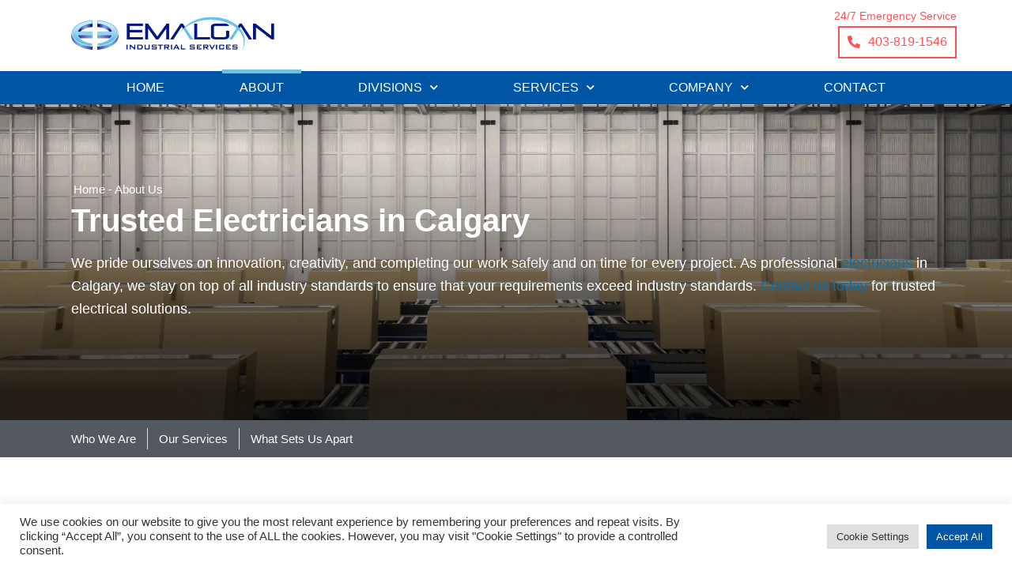

--- FILE ---
content_type: text/html; charset=UTF-8
request_url: https://emalganservices.com/about-us/
body_size: 19114
content:
<!DOCTYPE html><html lang="en-US" prefix="og: https://ogp.me/ns#"><head><meta charset="UTF-8"><link data-optimized="2" rel="stylesheet" href="https://emalganservices.com/wp-content/litespeed/css/ec96d7c459bc5a4ac9ddeb55fe230fae.css?ver=e673a" /><meta name="viewport" content="width=device-width, initial-scale=1"><link rel="profile" href="https://gmpg.org/xfn/11"><title>Electrician in Calgary | Emalgan Industrial Services</title><meta name="description" content="Looking for a reliable electrician in Calgary? Emalgan Industrial Services provides safe, efficient, and cost-effective electrical solutions. Contact us today."/><meta name="robots" content="follow, index, max-snippet:-1, max-video-preview:-1, max-image-preview:large"/><link rel="canonical" href="https://emalganservices.com/about-us/" /><meta property="og:locale" content="en_US" /><meta property="og:type" content="article" /><meta property="og:title" content="Electrician in Calgary | Emalgan Industrial Services" /><meta property="og:description" content="Looking for a reliable electrician in Calgary? Emalgan Industrial Services provides safe, efficient, and cost-effective electrical solutions. Contact us today." /><meta property="og:url" content="https://emalganservices.com/about-us/" /><meta property="og:site_name" content="Emalgan Industrial Services" /><meta property="og:updated_time" content="2025-05-21T08:01:54+00:00" /><meta property="og:image" content="https://emalganservices.com/wp-content/uploads/2022/07/Conveyor-Repair-Calgary-Emailgan-Services-1024x681.jpg" /><meta property="og:image:secure_url" content="https://emalganservices.com/wp-content/uploads/2022/07/Conveyor-Repair-Calgary-Emailgan-Services-1024x681.jpg" /><meta property="og:image:width" content="1024" /><meta property="og:image:height" content="681" /><meta property="og:image:alt" content="Conveyor Repair Calgary - Emailgan Services" /><meta property="og:image:type" content="image/jpeg" /><meta property="article:published_time" content="2022-05-16T20:27:50+00:00" /><meta property="article:modified_time" content="2025-05-21T08:01:54+00:00" /><meta name="twitter:card" content="summary_large_image" /><meta name="twitter:title" content="Electrician in Calgary | Emalgan Industrial Services" /><meta name="twitter:description" content="Looking for a reliable electrician in Calgary? Emalgan Industrial Services provides safe, efficient, and cost-effective electrical solutions. Contact us today." /><meta name="twitter:image" content="https://emalganservices.com/wp-content/uploads/2022/07/Conveyor-Repair-Calgary-Emailgan-Services-1024x681.jpg" /><meta name="twitter:label1" content="Time to read" /><meta name="twitter:data1" content="4 minutes" /> <script type="application/ld+json" class="rank-math-schema">{"@context":"https://schema.org","@graph":[{"@type":["Person","Organization"],"@id":"https://emalganservices.com/#person","name":"Emalgan Industrial Services"},{"@type":"WebSite","@id":"https://emalganservices.com/#website","url":"https://emalganservices.com","name":"Emalgan Industrial Services","publisher":{"@id":"https://emalganservices.com/#person"},"inLanguage":"en-US"},{"@type":"ImageObject","@id":"https://emalganservices.com/wp-content/uploads/2022/07/Conveyor-Repair-Calgary-Emailgan-Services.jpg","url":"https://emalganservices.com/wp-content/uploads/2022/07/Conveyor-Repair-Calgary-Emailgan-Services.jpg","width":"200","height":"200","inLanguage":"en-US"},{"@type":"BreadcrumbList","@id":"https://emalganservices.com/about-us/#breadcrumb","itemListElement":[{"@type":"ListItem","position":"1","item":{"@id":"https://emalganservices.com","name":"Home"}},{"@type":"ListItem","position":"2","item":{"@id":"https://emalganservices.com/about-us/","name":"About Us"}}]},{"@type":"WebPage","@id":"https://emalganservices.com/about-us/#webpage","url":"https://emalganservices.com/about-us/","name":"Electrician in Calgary | Emalgan Industrial Services","datePublished":"2022-05-16T20:27:50+00:00","dateModified":"2025-05-21T08:01:54+00:00","isPartOf":{"@id":"https://emalganservices.com/#website"},"primaryImageOfPage":{"@id":"https://emalganservices.com/wp-content/uploads/2022/07/Conveyor-Repair-Calgary-Emailgan-Services.jpg"},"inLanguage":"en-US","breadcrumb":{"@id":"https://emalganservices.com/about-us/#breadcrumb"}},{"@type":"Person","@id":"https://emalganservices.com/author/chris/","name":"chris","description":"Check out our post by chris. Emalgan Industrial Services is a Electrician Services company that offers industrial machine repair, maintenance and more!","url":"https://emalganservices.com/author/chris/","image":{"@type":"ImageObject","@id":"https://secure.gravatar.com/avatar/e35a9c3f7fcf47190f264e0643cc1f44636705ba15734b9106f3ed9240376649?s=96&amp;d=mm&amp;r=g","url":"https://secure.gravatar.com/avatar/e35a9c3f7fcf47190f264e0643cc1f44636705ba15734b9106f3ed9240376649?s=96&amp;d=mm&amp;r=g","caption":"chris","inLanguage":"en-US"}},{"@type":"Article","headline":"Electrician in Calgary | Emalgan Industrial Services","datePublished":"2022-05-16T20:27:50+00:00","dateModified":"2025-05-21T08:01:54+00:00","author":{"@id":"https://emalganservices.com/author/chris/","name":"chris"},"publisher":{"@id":"https://emalganservices.com/#person"},"description":"Looking for a reliable electrician in Calgary? Emalgan Industrial Services provides safe, efficient, and cost-effective electrical solutions. Contact us today.","name":"Electrician in Calgary | Emalgan Industrial Services","@id":"https://emalganservices.com/about-us/#richSnippet","isPartOf":{"@id":"https://emalganservices.com/about-us/#webpage"},"image":{"@id":"https://emalganservices.com/wp-content/uploads/2022/07/Conveyor-Repair-Calgary-Emailgan-Services.jpg"},"inLanguage":"en-US","mainEntityOfPage":{"@id":"https://emalganservices.com/about-us/#webpage"}}]}</script> <link rel="alternate" type="application/rss+xml" title="Emalgan Industrial Services &raquo; Feed" href="https://emalganservices.com/feed/" /><link rel="alternate" type="application/rss+xml" title="Emalgan Industrial Services &raquo; Comments Feed" href="https://emalganservices.com/comments/feed/" /><link rel="alternate" title="oEmbed (JSON)" type="application/json+oembed" href="https://emalganservices.com/wp-json/oembed/1.0/embed?url=https%3A%2F%2Femalganservices.com%2Fabout-us%2F" /><link rel="alternate" title="oEmbed (XML)" type="text/xml+oembed" href="https://emalganservices.com/wp-json/oembed/1.0/embed?url=https%3A%2F%2Femalganservices.com%2Fabout-us%2F&#038;format=xml" /> <script src="https://emalganservices.com/wp-includes/js/jquery/jquery.min.js?ver=3.7.1" id="jquery-core-js"></script> <link rel="https://api.w.org/" href="https://emalganservices.com/wp-json/" /><link rel="alternate" title="JSON" type="application/json" href="https://emalganservices.com/wp-json/wp/v2/pages/416" /><link rel="EditURI" type="application/rsd+xml" title="RSD" href="https://emalganservices.com/xmlrpc.php?rsd" /><meta name="generator" content="WordPress 6.9" /><link rel='shortlink' href='https://emalganservices.com/?p=416' /><meta name="generator" content="Site Kit by Google 1.111.1" /><meta name="google-site-verification" content="aMFx92QHikz8iOfYaOpN99lrPwgv-j3Kbfz0Z865IUE" />
 <script src="https://www.googletagmanager.com/gtag/js?id=G-01FSC9YDSS" defer data-deferred="1"></script> <script src="[data-uri]" defer></script>  <script>(function(w,d,s,l,i){w[l]=w[l]||[];w[l].push({'gtm.start':

new Date().getTime(),event:'gtm.js'});var f=d.getElementsByTagName(s)[0],

j=d.createElement(s),dl=l!='dataLayer'?'&l='+l:'';j.async=true;j.src=

'https://www.googletagmanager.com/gtm.js?id='+i+dl;f.parentNode.insertBefore(j,f);

})(window,document,'script','dataLayer','GTM-PFF4QZ5S');</script> <link rel="preconnect" href="//code.tidio.co"><link rel="icon" href="https://emalganservices.com/wp-content/uploads/2022/06/cropped-Emalgan-Industrial-Services-Logo-sign-32x32.png" sizes="32x32" /><link rel="icon" href="https://emalganservices.com/wp-content/uploads/2022/06/cropped-Emalgan-Industrial-Services-Logo-sign-192x192.png" sizes="192x192" /><link rel="apple-touch-icon" href="https://emalganservices.com/wp-content/uploads/2022/06/cropped-Emalgan-Industrial-Services-Logo-sign-180x180.png" /><meta name="msapplication-TileImage" content="https://emalganservices.com/wp-content/uploads/2022/06/cropped-Emalgan-Industrial-Services-Logo-sign-270x270.png" /></head><body data-rsssl=1 itemtype='https://schema.org/WebPage' itemscope='itemscope' class="wp-singular page-template page-template-elementor_header_footer page page-id-416 wp-theme-astra group-blog ast-single-post ast-inherit-site-logo-transparent ast-hfb-header ast-desktop ast-page-builder-template ast-no-sidebar astra-3.9.1 elementor-page-617 elementor-default elementor-template-full-width elementor-kit-7 elementor-page elementor-page-416"><noscript><iframe src=https://www.googletagmanager.com/ns.html?id=GTM-PFF4QZ5Sheight="0" width="0" style="display:none;visibility:hidden"></iframe></noscript><a
class="skip-link screen-reader-text"
href="#content"
role="link"
title="Skip to content">
Skip to content</a><div
class="hfeed site" id="page"><div data-elementor-type="header" data-elementor-id="10" class="elementor elementor-10 elementor-location-header"><section data-particle_enable="false" data-particle-mobile-disabled="false" class="elementor-section elementor-top-section elementor-element elementor-element-11d257a elementor-section-content-middle elementor-hidden-tablet elementor-hidden-mobile elementor-section-boxed elementor-section-height-default elementor-section-height-default" data-id="11d257a" data-element_type="section"><div class="elementor-container elementor-column-gap-default"><div class="elementor-column elementor-col-50 elementor-top-column elementor-element elementor-element-f0a3eac" data-id="f0a3eac" data-element_type="column"><div class="elementor-widget-wrap elementor-element-populated"><div class="elementor-element elementor-element-15d3538 elementor-widget elementor-widget-image" data-id="15d3538" data-element_type="widget" data-widget_type="image.default"><div class="elementor-widget-container">
<a href="https://emalganservices.com/">
<img data-lazyloaded="1" src="[data-uri]" width="1024" height="232" data-src="https://emalganservices.com/wp-content/uploads/2022/05/Calgary-Industrial-Services-1024x232.png" class="attachment-large size-large" alt="Calgary Industrial Services" data-srcset="https://emalganservices.com/wp-content/uploads/2022/05/Calgary-Industrial-Services-1024x232.png 1024w, https://emalganservices.com/wp-content/uploads/2022/05/Calgary-Industrial-Services-300x68.png 300w, https://emalganservices.com/wp-content/uploads/2022/05/Calgary-Industrial-Services-768x174.png 768w, https://emalganservices.com/wp-content/uploads/2022/05/Calgary-Industrial-Services.png 1082w" data-sizes="(max-width: 1024px) 100vw, 1024px" /><noscript><img width="1024" height="232" src="https://emalganservices.com/wp-content/uploads/2022/05/Calgary-Industrial-Services-1024x232.png" class="attachment-large size-large" alt="Calgary Industrial Services" srcset="https://emalganservices.com/wp-content/uploads/2022/05/Calgary-Industrial-Services-1024x232.png 1024w, https://emalganservices.com/wp-content/uploads/2022/05/Calgary-Industrial-Services-300x68.png 300w, https://emalganservices.com/wp-content/uploads/2022/05/Calgary-Industrial-Services-768x174.png 768w, https://emalganservices.com/wp-content/uploads/2022/05/Calgary-Industrial-Services.png 1082w" sizes="(max-width: 1024px) 100vw, 1024px" /></noscript>								</a></div></div></div></div><div class="elementor-column elementor-col-50 elementor-top-column elementor-element elementor-element-834ed64" data-id="834ed64" data-element_type="column"><div class="elementor-widget-wrap elementor-element-populated"><div class="elementor-element elementor-element-53d22e5 elementor-widget elementor-widget-heading" data-id="53d22e5" data-element_type="widget" data-widget_type="heading.default"><div class="elementor-widget-container"><p class="elementor-heading-title elementor-size-default">24/7 Emergency Service</p></div></div><div class="elementor-element elementor-element-c872c6a elementor-align-right elementor-widget elementor-widget-button" data-id="c872c6a" data-element_type="widget" data-widget_type="button.default"><div class="elementor-widget-container"><div class="elementor-button-wrapper">
<a href="tel:+14038191546" class="elementor-button-link elementor-button elementor-size-sm elementor-animation-grow" role="button">
<span class="elementor-button-content-wrapper">
<span class="elementor-button-icon elementor-align-icon-left">
<i aria-hidden="true" class="fas fa-phone-alt"></i>			</span>
<span class="elementor-button-text">403-819-1546</span>
</span>
</a></div></div></div></div></div></div></section><section data-particle_enable="false" data-particle-mobile-disabled="false" class="elementor-section elementor-top-section elementor-element elementor-element-b6a9c57 elementor-hidden-tablet elementor-hidden-mobile elementor-section-boxed elementor-section-height-default elementor-section-height-default" data-id="b6a9c57" data-element_type="section" data-settings="{&quot;background_background&quot;:&quot;classic&quot;,&quot;sticky&quot;:&quot;top&quot;,&quot;sticky_on&quot;:[&quot;desktop&quot;],&quot;sticky_offset&quot;:0,&quot;sticky_effects_offset&quot;:0}"><div class="elementor-container elementor-column-gap-default"><div class="elementor-column elementor-col-100 elementor-top-column elementor-element elementor-element-f51b412" data-id="f51b412" data-element_type="column"><div class="elementor-widget-wrap elementor-element-populated"><div class="elementor-element elementor-element-6a5b8af elementor-nav-menu__align-justify elementor-nav-menu--dropdown-tablet elementor-nav-menu__text-align-aside elementor-nav-menu--toggle elementor-nav-menu--burger elementor-widget elementor-widget-nav-menu" data-id="6a5b8af" data-element_type="widget" data-settings="{&quot;submenu_icon&quot;:{&quot;value&quot;:&quot;&lt;i class=\&quot;fas fa-chevron-down\&quot;&gt;&lt;\/i&gt;&quot;,&quot;library&quot;:&quot;fa-solid&quot;},&quot;layout&quot;:&quot;horizontal&quot;,&quot;toggle&quot;:&quot;burger&quot;}" data-widget_type="nav-menu.default"><div class="elementor-widget-container"><nav migration_allowed="1" migrated="0" role="navigation" class="elementor-nav-menu--main elementor-nav-menu__container elementor-nav-menu--layout-horizontal e--pointer-overline e--animation-fade"><ul id="menu-1-6a5b8af" class="elementor-nav-menu"><li class="menu-item menu-item-type-post_type menu-item-object-page menu-item-home menu-item-440"><a href="https://emalganservices.com/" class="elementor-item menu-link">Home</a></li><li class="menu-item menu-item-type-post_type menu-item-object-page current-menu-item page_item page-item-416 current_page_item menu-item-441"><a href="https://emalganservices.com/about-us/" aria-current="page" class="elementor-item elementor-item-active menu-link">About</a></li><li class="menu-item menu-item-type-custom menu-item-object-custom menu-item-has-children menu-item-1977"><a href="#" class="elementor-item elementor-item-anchor menu-link">Divisions<span role="presentation" class="dropdown-menu-toggle" ></span></a><ul class="sub-menu elementor-nav-menu--dropdown"><li class="menu-item menu-item-type-custom menu-item-object-custom menu-item-1978"><a href="https://emalganservices.com/services/calgary-millwright-services/" class="elementor-sub-item menu-link">Millwright</a></li><li class="menu-item menu-item-type-custom menu-item-object-custom menu-item-1979"><a href="https://emalganservices.com/services/calgary-electrical-contractors/" class="elementor-sub-item menu-link">Electrical</a></li></ul></li><li class="menu-item menu-item-type-custom menu-item-object-custom menu-item-has-children menu-item-538"><a href="#" class="elementor-item elementor-item-anchor menu-link">Services<span role="presentation" class="dropdown-menu-toggle" ></span></a><ul class="sub-menu elementor-nav-menu--dropdown"><li class="menu-item menu-item-type-post_type menu-item-object-page menu-item-2896"><a href="https://emalganservices.com/services/plc-programming-service/" class="elementor-sub-item menu-link">PLC Programming Service</a></li><li class="menu-item menu-item-type-post_type menu-item-object-page menu-item-has-children menu-item-2034"><a href="https://emalganservices.com/services/calgary-electrical-contractors/" class="elementor-sub-item menu-link">Calgary Electrical Contractors<span role="presentation" class="dropdown-menu-toggle" ></span></a><ul class="sub-menu elementor-nav-menu--dropdown"><li class="menu-item menu-item-type-post_type menu-item-object-page menu-item-3176"><a href="https://emalganservices.com/services/calgary-electrical-contractors/industrial-electrical-contractors/" class="elementor-sub-item menu-link">Industrial Electrical Contractors</a></li><li class="menu-item menu-item-type-post_type menu-item-object-page menu-item-3177"><a href="https://emalganservices.com/services/calgary-electrical-contractors/commercial-electrician/" class="elementor-sub-item menu-link">Commercial Electrician</a></li></ul></li><li class="menu-item menu-item-type-post_type menu-item-object-page menu-item-has-children menu-item-1471"><a href="https://emalganservices.com/services/calgary-millwright-services/" class="elementor-sub-item menu-link">Millwright Services<span role="presentation" class="dropdown-menu-toggle" ></span></a><ul class="sub-menu elementor-nav-menu--dropdown"><li class="menu-item menu-item-type-post_type menu-item-object-page menu-item-2868"><a href="https://emalganservices.com/services/calgary-millwright-services/industrial-millwright/" class="elementor-sub-item menu-link">Industrial Millwright</a></li><li class="menu-item menu-item-type-post_type menu-item-object-page menu-item-2903"><a href="https://emalganservices.com/services/calgary-millwright-services/construction-millwright/" class="elementor-sub-item menu-link">Construction Millwright</a></li></ul></li><li class="menu-item menu-item-type-post_type menu-item-object-page menu-item-1470"><a href="https://emalganservices.com/services/conveyor-belt-repairs/" class="elementor-sub-item menu-link">Conveyor Belt Repairs</a></li><li class="menu-item menu-item-type-post_type menu-item-object-page menu-item-1472"><a href="https://emalganservices.com/services/industrial-maintenance/" class="elementor-sub-item menu-link">Industrial Maintenance</a></li><li class="menu-item menu-item-type-post_type menu-item-object-page menu-item-1639"><a href="https://emalganservices.com/services/plant-maintenance/" class="elementor-sub-item menu-link">Plant Maintenance</a></li><li class="menu-item menu-item-type-post_type menu-item-object-page menu-item-1653"><a href="https://emalganservices.com/services/industrial-machine-repair/" class="elementor-sub-item menu-link">Industrial Machine Repair</a></li><li class="menu-item menu-item-type-post_type menu-item-object-page menu-item-1680"><a href="https://emalganservices.com/services/loading-dock-repairs/" class="elementor-sub-item menu-link">Loading Dock Repairs</a></li><li class="menu-item menu-item-type-post_type menu-item-object-page menu-item-1691"><a href="https://emalganservices.com/services/24-hour-emergency-maintenance/" class="elementor-sub-item menu-link">24 Hour Emergency Maintenance</a></li><li class="menu-item menu-item-type-post_type menu-item-object-page menu-item-1919"><a href="https://emalganservices.com/services/conveyor-repairs/" class="elementor-sub-item menu-link">Conveyor Repairs</a></li></ul></li><li class="menu-item menu-item-type-custom menu-item-object-custom menu-item-has-children menu-item-1308"><a href="#" class="elementor-item elementor-item-anchor menu-link">Company<span role="presentation" class="dropdown-menu-toggle" ></span></a><ul class="sub-menu elementor-nav-menu--dropdown"><li class="menu-item menu-item-type-post_type menu-item-object-page menu-item-616"><a href="https://emalganservices.com/projects/" class="elementor-sub-item menu-link">Projects</a></li><li class="menu-item menu-item-type-post_type menu-item-object-page menu-item-536"><a href="https://emalganservices.com/blog/" class="elementor-sub-item menu-link">Resources</a></li><li class="menu-item menu-item-type-post_type menu-item-object-page menu-item-608"><a href="https://emalganservices.com/careers/" class="elementor-sub-item menu-link">Careers</a></li></ul></li><li class="menu-item menu-item-type-post_type menu-item-object-page menu-item-609"><a href="https://emalganservices.com/contact-us/" class="elementor-item menu-link">Contact</a></li></ul></nav><div class="elementor-menu-toggle" role="button" tabindex="0" aria-label="Menu Toggle" aria-expanded="false">
<i aria-hidden="true" role="presentation" class="elementor-menu-toggle__icon--open eicon-menu-bar"></i><i aria-hidden="true" role="presentation" class="elementor-menu-toggle__icon--close eicon-close"></i>			<span class="elementor-screen-only">Menu</span></div><nav class="elementor-nav-menu--dropdown elementor-nav-menu__container" role="navigation" aria-hidden="true"><ul id="menu-2-6a5b8af" class="elementor-nav-menu"><li class="menu-item menu-item-type-post_type menu-item-object-page menu-item-home menu-item-440"><a href="https://emalganservices.com/" class="elementor-item menu-link" tabindex="-1">Home</a></li><li class="menu-item menu-item-type-post_type menu-item-object-page current-menu-item page_item page-item-416 current_page_item menu-item-441"><a href="https://emalganservices.com/about-us/" aria-current="page" class="elementor-item elementor-item-active menu-link" tabindex="-1">About</a></li><li class="menu-item menu-item-type-custom menu-item-object-custom menu-item-has-children menu-item-1977"><a href="#" class="elementor-item elementor-item-anchor menu-link" tabindex="-1">Divisions<span role="presentation" class="dropdown-menu-toggle" ></span></a><ul class="sub-menu elementor-nav-menu--dropdown"><li class="menu-item menu-item-type-custom menu-item-object-custom menu-item-1978"><a href="https://emalganservices.com/services/calgary-millwright-services/" class="elementor-sub-item menu-link" tabindex="-1">Millwright</a></li><li class="menu-item menu-item-type-custom menu-item-object-custom menu-item-1979"><a href="https://emalganservices.com/services/calgary-electrical-contractors/" class="elementor-sub-item menu-link" tabindex="-1">Electrical</a></li></ul></li><li class="menu-item menu-item-type-custom menu-item-object-custom menu-item-has-children menu-item-538"><a href="#" class="elementor-item elementor-item-anchor menu-link" tabindex="-1">Services<span role="presentation" class="dropdown-menu-toggle" ></span></a><ul class="sub-menu elementor-nav-menu--dropdown"><li class="menu-item menu-item-type-post_type menu-item-object-page menu-item-2896"><a href="https://emalganservices.com/services/plc-programming-service/" class="elementor-sub-item menu-link" tabindex="-1">PLC Programming Service</a></li><li class="menu-item menu-item-type-post_type menu-item-object-page menu-item-has-children menu-item-2034"><a href="https://emalganservices.com/services/calgary-electrical-contractors/" class="elementor-sub-item menu-link" tabindex="-1">Calgary Electrical Contractors<span role="presentation" class="dropdown-menu-toggle" ></span></a><ul class="sub-menu elementor-nav-menu--dropdown"><li class="menu-item menu-item-type-post_type menu-item-object-page menu-item-3176"><a href="https://emalganservices.com/services/calgary-electrical-contractors/industrial-electrical-contractors/" class="elementor-sub-item menu-link" tabindex="-1">Industrial Electrical Contractors</a></li><li class="menu-item menu-item-type-post_type menu-item-object-page menu-item-3177"><a href="https://emalganservices.com/services/calgary-electrical-contractors/commercial-electrician/" class="elementor-sub-item menu-link" tabindex="-1">Commercial Electrician</a></li></ul></li><li class="menu-item menu-item-type-post_type menu-item-object-page menu-item-has-children menu-item-1471"><a href="https://emalganservices.com/services/calgary-millwright-services/" class="elementor-sub-item menu-link" tabindex="-1">Millwright Services<span role="presentation" class="dropdown-menu-toggle" ></span></a><ul class="sub-menu elementor-nav-menu--dropdown"><li class="menu-item menu-item-type-post_type menu-item-object-page menu-item-2868"><a href="https://emalganservices.com/services/calgary-millwright-services/industrial-millwright/" class="elementor-sub-item menu-link" tabindex="-1">Industrial Millwright</a></li><li class="menu-item menu-item-type-post_type menu-item-object-page menu-item-2903"><a href="https://emalganservices.com/services/calgary-millwright-services/construction-millwright/" class="elementor-sub-item menu-link" tabindex="-1">Construction Millwright</a></li></ul></li><li class="menu-item menu-item-type-post_type menu-item-object-page menu-item-1470"><a href="https://emalganservices.com/services/conveyor-belt-repairs/" class="elementor-sub-item menu-link" tabindex="-1">Conveyor Belt Repairs</a></li><li class="menu-item menu-item-type-post_type menu-item-object-page menu-item-1472"><a href="https://emalganservices.com/services/industrial-maintenance/" class="elementor-sub-item menu-link" tabindex="-1">Industrial Maintenance</a></li><li class="menu-item menu-item-type-post_type menu-item-object-page menu-item-1639"><a href="https://emalganservices.com/services/plant-maintenance/" class="elementor-sub-item menu-link" tabindex="-1">Plant Maintenance</a></li><li class="menu-item menu-item-type-post_type menu-item-object-page menu-item-1653"><a href="https://emalganservices.com/services/industrial-machine-repair/" class="elementor-sub-item menu-link" tabindex="-1">Industrial Machine Repair</a></li><li class="menu-item menu-item-type-post_type menu-item-object-page menu-item-1680"><a href="https://emalganservices.com/services/loading-dock-repairs/" class="elementor-sub-item menu-link" tabindex="-1">Loading Dock Repairs</a></li><li class="menu-item menu-item-type-post_type menu-item-object-page menu-item-1691"><a href="https://emalganservices.com/services/24-hour-emergency-maintenance/" class="elementor-sub-item menu-link" tabindex="-1">24 Hour Emergency Maintenance</a></li><li class="menu-item menu-item-type-post_type menu-item-object-page menu-item-1919"><a href="https://emalganservices.com/services/conveyor-repairs/" class="elementor-sub-item menu-link" tabindex="-1">Conveyor Repairs</a></li></ul></li><li class="menu-item menu-item-type-custom menu-item-object-custom menu-item-has-children menu-item-1308"><a href="#" class="elementor-item elementor-item-anchor menu-link" tabindex="-1">Company<span role="presentation" class="dropdown-menu-toggle" ></span></a><ul class="sub-menu elementor-nav-menu--dropdown"><li class="menu-item menu-item-type-post_type menu-item-object-page menu-item-616"><a href="https://emalganservices.com/projects/" class="elementor-sub-item menu-link" tabindex="-1">Projects</a></li><li class="menu-item menu-item-type-post_type menu-item-object-page menu-item-536"><a href="https://emalganservices.com/blog/" class="elementor-sub-item menu-link" tabindex="-1">Resources</a></li><li class="menu-item menu-item-type-post_type menu-item-object-page menu-item-608"><a href="https://emalganservices.com/careers/" class="elementor-sub-item menu-link" tabindex="-1">Careers</a></li></ul></li><li class="menu-item menu-item-type-post_type menu-item-object-page menu-item-609"><a href="https://emalganservices.com/contact-us/" class="elementor-item menu-link" tabindex="-1">Contact</a></li></ul></nav></div></div></div></div></div></section><section data-particle_enable="false" data-particle-mobile-disabled="false" class="elementor-section elementor-top-section elementor-element elementor-element-6c0920f elementor-section-content-middle elementor-hidden-desktop elementor-section-boxed elementor-section-height-default elementor-section-height-default" data-id="6c0920f" data-element_type="section" data-settings="{&quot;background_background&quot;:&quot;classic&quot;,&quot;sticky&quot;:&quot;top&quot;,&quot;sticky_on&quot;:[&quot;tablet&quot;,&quot;mobile&quot;],&quot;sticky_offset&quot;:0,&quot;sticky_effects_offset&quot;:0}"><div class="elementor-container elementor-column-gap-default"><div class="elementor-column elementor-col-50 elementor-top-column elementor-element elementor-element-137a411" data-id="137a411" data-element_type="column"><div class="elementor-widget-wrap elementor-element-populated"><div class="elementor-element elementor-element-35f077f elementor-widget elementor-widget-image" data-id="35f077f" data-element_type="widget" data-widget_type="image.default"><div class="elementor-widget-container">
<a href="https://emalganservices.com/">
<img data-lazyloaded="1" src="[data-uri]" width="1082" height="245" data-src="https://emalganservices.com/wp-content/uploads/2022/05/Calgary-Industrial-Services.png" class="attachment-full size-full" alt="Calgary Industrial Services" data-srcset="https://emalganservices.com/wp-content/uploads/2022/05/Calgary-Industrial-Services.png 1082w, https://emalganservices.com/wp-content/uploads/2022/05/Calgary-Industrial-Services-300x68.png 300w, https://emalganservices.com/wp-content/uploads/2022/05/Calgary-Industrial-Services-1024x232.png 1024w, https://emalganservices.com/wp-content/uploads/2022/05/Calgary-Industrial-Services-768x174.png 768w" data-sizes="(max-width: 1082px) 100vw, 1082px" /><noscript><img width="1082" height="245" src="https://emalganservices.com/wp-content/uploads/2022/05/Calgary-Industrial-Services.png" class="attachment-full size-full" alt="Calgary Industrial Services" srcset="https://emalganservices.com/wp-content/uploads/2022/05/Calgary-Industrial-Services.png 1082w, https://emalganservices.com/wp-content/uploads/2022/05/Calgary-Industrial-Services-300x68.png 300w, https://emalganservices.com/wp-content/uploads/2022/05/Calgary-Industrial-Services-1024x232.png 1024w, https://emalganservices.com/wp-content/uploads/2022/05/Calgary-Industrial-Services-768x174.png 768w" sizes="(max-width: 1082px) 100vw, 1082px" /></noscript>								</a></div></div></div></div><div class="elementor-column elementor-col-50 elementor-top-column elementor-element elementor-element-e1120d0" data-id="e1120d0" data-element_type="column"><div class="elementor-widget-wrap elementor-element-populated"><div class="elementor-element elementor-element-22e0707 elementor-widget-tablet__width-auto elementor-widget elementor-widget-heading" data-id="22e0707" data-element_type="widget" data-widget_type="heading.default"><div class="elementor-widget-container"><p class="elementor-heading-title elementor-size-default">24/7 Emergency Service</p></div></div><div class="elementor-element elementor-element-22c507b elementor-align-right elementor-tablet-align-left elementor-widget elementor-widget-button" data-id="22c507b" data-element_type="widget" data-widget_type="button.default"><div class="elementor-widget-container"><div class="elementor-button-wrapper">
<a href="tel:+14038191546" class="elementor-button-link elementor-button elementor-size-sm elementor-animation-grow" role="button">
<span class="elementor-button-content-wrapper">
<span class="elementor-button-icon elementor-align-icon-left">
<i aria-hidden="true" class="fas fa-phone-alt"></i>			</span>
<span class="elementor-button-text">403-819-1546</span>
</span>
</a></div></div></div><div class="elementor-element elementor-element-a793e12 elementor-widget-tablet__width-auto elementor-absolute elementor-view-default elementor-widget elementor-widget-icon" data-id="a793e12" data-element_type="widget" data-settings="{&quot;_position&quot;:&quot;absolute&quot;}" data-widget_type="icon.default"><div class="elementor-widget-container"><div class="elementor-icon-wrapper">
<a class="elementor-icon" href="#menu">
<i aria-hidden="true" class="fas fa-bars"></i>			</a></div></div></div></div></div></div></section></div><div id="content" class="site-content"><div class="ast-container"><div data-elementor-type="wp-page" data-elementor-id="416" class="elementor elementor-416"><section data-particle_enable="false" data-particle-mobile-disabled="false" class="elementor-section elementor-top-section elementor-element elementor-element-85a740e elementor-section-height-min-height elementor-section-boxed elementor-section-height-default elementor-section-items-middle" data-id="85a740e" data-element_type="section" data-settings="{&quot;background_background&quot;:&quot;classic&quot;}"><div class="elementor-background-overlay"></div><div class="elementor-container elementor-column-gap-default"><div class="elementor-column elementor-col-100 elementor-top-column elementor-element elementor-element-3f41b12" data-id="3f41b12" data-element_type="column"><div class="elementor-widget-wrap elementor-element-populated"><div class="elementor-element elementor-element-66da724 elementor-widget elementor-widget-shortcode" data-id="66da724" data-element_type="widget" data-widget_type="shortcode.default"><div class="elementor-widget-container"><div class="elementor-shortcode"><nav aria-label="breadcrumbs" class="rank-math-breadcrumb"><p><a href="https://emalganservices.com">Home</a><span class="separator"> - </span><span class="last">About Us</span></p></nav></div></div></div><div class="elementor-element elementor-element-96639e5 elementor-widget elementor-widget-heading" data-id="96639e5" data-element_type="widget" data-widget_type="heading.default"><div class="elementor-widget-container"><h1 class="elementor-heading-title elementor-size-default">Trusted Electricians in Calgary</h1></div></div><div class="elementor-element elementor-element-0ea8654 elementor-widget elementor-widget-text-editor" data-id="0ea8654" data-element_type="widget" data-widget_type="text-editor.default"><div class="elementor-widget-container"><p>We pride ourselves on innovation, creativity, and completing our work safely and on time for every project. As professional <a href="https://emalganservices.com/services/calgary-electrical-contractors/">electricians</a> in Calgary, we stay on top of all industry standards to ensure that your requirements exceed industry standards. <a href="https://emalganservices.com/contact-us/">Contact us today</a> for trusted electrical solutions.</p></div></div></div></div></div></section><section data-particle_enable="false" data-particle-mobile-disabled="false" class="elementor-section elementor-top-section elementor-element elementor-element-36ddcb3 elementor-hidden-mobile elementor-section-boxed elementor-section-height-default elementor-section-height-default" data-id="36ddcb3" data-element_type="section" data-settings="{&quot;background_background&quot;:&quot;classic&quot;}"><div class="elementor-container elementor-column-gap-default"><div class="elementor-column elementor-col-100 elementor-top-column elementor-element elementor-element-bddd59d" data-id="bddd59d" data-element_type="column"><div class="elementor-widget-wrap elementor-element-populated"><div class="elementor-element elementor-element-a6634d8 elementor-icon-list--layout-inline elementor-list-item-link-inline elementor-hidden-mobile elementor-widget elementor-widget-icon-list" data-id="a6634d8" data-element_type="widget" data-widget_type="icon-list.default"><div class="elementor-widget-container"><ul class="elementor-icon-list-items elementor-inline-items"><li class="elementor-icon-list-item elementor-inline-item">
<a href="#wwa"><span class="elementor-icon-list-text">Who We Are</span>
</a></li><li class="elementor-icon-list-item elementor-inline-item">
<a href="#os"><span class="elementor-icon-list-text">Our Services</span>
</a></li><li class="elementor-icon-list-item elementor-inline-item">
<a href="#wsua"><span class="elementor-icon-list-text">What Sets Us Apart</span>
</a></li></ul></div></div></div></div></div></section><section data-particle_enable="false" data-particle-mobile-disabled="false" class="elementor-section elementor-top-section elementor-element elementor-element-5d6ccff elementor-hidden-desktop elementor-hidden-tablet elementor-section-boxed elementor-section-height-default elementor-section-height-default" data-id="5d6ccff" data-element_type="section" data-settings="{&quot;background_background&quot;:&quot;classic&quot;}"><div class="elementor-container elementor-column-gap-default"><div class="elementor-column elementor-col-100 elementor-top-column elementor-element elementor-element-54125d0" data-id="54125d0" data-element_type="column"><div class="elementor-widget-wrap elementor-element-populated"><div class="elementor-element elementor-element-37457e2 elementor-list-item-link-inline elementor-hidden-desktop elementor-hidden-tablet elementor-icon-list--layout-traditional elementor-widget elementor-widget-icon-list" data-id="37457e2" data-element_type="widget" data-widget_type="icon-list.default"><div class="elementor-widget-container"><ul class="elementor-icon-list-items"><li class="elementor-icon-list-item">
<a href="#wwa"><span class="elementor-icon-list-text">Who we are</span>
</a></li><li class="elementor-icon-list-item">
<a href="#os"><span class="elementor-icon-list-text">Our Services</span>
</a></li><li class="elementor-icon-list-item">
<a href="#wsua"><span class="elementor-icon-list-text">What sets us apart</span>
</a></li></ul></div></div></div></div></div></section><section data-particle_enable="false" data-particle-mobile-disabled="false" class="elementor-section elementor-top-section elementor-element elementor-element-797897a elementor-section-boxed elementor-section-height-default elementor-section-height-default" data-id="797897a" data-element_type="section" id="wwa"><div class="elementor-container elementor-column-gap-default"><div class="elementor-column elementor-col-100 elementor-top-column elementor-element elementor-element-db67ef6" data-id="db67ef6" data-element_type="column"><div class="elementor-widget-wrap elementor-element-populated"><div class="elementor-element elementor-element-2a378c3 elementor-widget elementor-widget-heading" data-id="2a378c3" data-element_type="widget" data-widget_type="heading.default"><div class="elementor-widget-container"><h2 class="elementor-heading-title elementor-size-default">Who We Are</h2></div></div><div class="elementor-element elementor-element-303e943 elementor-widget elementor-widget-text-editor" data-id="303e943" data-element_type="widget" data-widget_type="text-editor.default"><div class="elementor-widget-container"><p>Emalgan Industrial Services is ready to do any job of any size involving industrial maintenance, 24-hour emergency maintenance, facility maintenance, and plant maintenance. We are staffed by highly skilled personnel with extensive experience in <a href="https://emalganservices.com/services/calgary-millwright-services/">millwright services</a> and industrial machine repair. Our company provides <a href="https://www.lawinsider.com/dictionary/dock-repair" target="_blank" rel="noopener">loading dock repair</a>, conveyor and conveyor belt repair, and a full range of metal fabrication services.</p></div></div></div></div></div></section><section data-particle_enable="false" data-particle-mobile-disabled="false" class="elementor-section elementor-top-section elementor-element elementor-element-7ede0d0 elementor-section-boxed elementor-section-height-default elementor-section-height-default" data-id="7ede0d0" data-element_type="section" id="os" data-settings="{&quot;background_background&quot;:&quot;classic&quot;}"><div class="elementor-container elementor-column-gap-default"><div class="elementor-column elementor-col-100 elementor-top-column elementor-element elementor-element-c04b034" data-id="c04b034" data-element_type="column"><div class="elementor-widget-wrap elementor-element-populated"><div class="elementor-element elementor-element-9285705 elementor-widget elementor-widget-heading" data-id="9285705" data-element_type="widget" data-widget_type="heading.default"><div class="elementor-widget-container"><h2 class="elementor-heading-title elementor-size-default">Our Services</h2></div></div><div class="elementor-element elementor-element-d687e70 elementor-widget elementor-widget-text-editor" data-id="d687e70" data-element_type="widget" data-widget_type="text-editor.default"><div class="elementor-widget-container">
<span style="font-weight: 400;">As an industrial service leader, Emalgan Industrial Services in Calgary offers your facility a complete range of service solutions. Our wide variety of services will benefit your business by reducing operating costs and optimizing performance. Below, we have listed some of the industrial services we offer:
</span></div></div><div class="elementor-element elementor-element-1258cca elementor-hidden-mobile elementor-widget elementor-widget-eael-logo-carousel" data-id="1258cca" data-element_type="widget" data-settings="{&quot;items&quot;:{&quot;unit&quot;:&quot;px&quot;,&quot;size&quot;:3,&quot;sizes&quot;:[]},&quot;items_tablet&quot;:{&quot;unit&quot;:&quot;px&quot;,&quot;size&quot;:2,&quot;sizes&quot;:[]},&quot;items_mobile&quot;:{&quot;unit&quot;:&quot;px&quot;,&quot;size&quot;:1,&quot;sizes&quot;:[]}}" data-widget_type="eael-logo-carousel.default"><div class="elementor-widget-container"><div class="swiper-container-wrap eael-logo-carousel-wrap swiper-container-wrap-dots-outside"><div class="swiper-container eael-logo-carousel swiper-container-1258cca" data-pagination=".swiper-pagination-1258cca" data-arrow-next=".swiper-button-next-1258cca" data-arrow-prev=".swiper-button-prev-1258cca" data-items-mobile="1" data-items-tablet="2" data-items="3" data-margin="20" data-effect="slide" data-speed="400" data-autoplay="3000" data-pause-on-hover="true" data-loop="1" data-grab-cursor="1" data-arrows="1"><div class="swiper-wrapper"><div class="swiper-slide"><div class="eael-lc-logo-wrap"><div class="eael-lc-logo">
<a href="https://emalganservices.com/services/conveyor-repairs/"><img data-lazyloaded="1" src="[data-uri]" decoding="async" class="eael-lc-img-src" data-src="https://emalganservices.com/wp-content/uploads/2022/07/Conveyor-Repair-Calgary-Emailgan-Services.jpg" alt="Conveyor Repair"><noscript><img decoding="async" class="eael-lc-img-src" src="https://emalganservices.com/wp-content/uploads/2022/07/Conveyor-Repair-Calgary-Emailgan-Services.jpg" alt="Conveyor Repair"></noscript></a></div><h3 class="eael-logo-carousel-title"><a href="https://emalganservices.com/services/conveyor-repairs/">Conveyor Repair</a></h3></div></div><div class="swiper-slide"><div class="eael-lc-logo-wrap"><div class="eael-lc-logo">
<a href="https://emalganservices.com/services/industrial-maintenance/"><img data-lazyloaded="1" src="[data-uri]" decoding="async" class="eael-lc-img-src" data-src="https://emalganservices.com/wp-content/uploads/2022/08/Industrial-maintenance-2nd-picture-Emalgan-Industrial-Services-scaled.webp" alt="Industrial Maintenance"><noscript><img decoding="async" class="eael-lc-img-src" src="https://emalganservices.com/wp-content/uploads/2022/08/Industrial-maintenance-2nd-picture-Emalgan-Industrial-Services-scaled.webp" alt="Industrial Maintenance"></noscript></a></div><h3 class="eael-logo-carousel-title"><a href="https://emalganservices.com/services/industrial-maintenance/">Industrial Maintenance</a></h3></div></div><div class="swiper-slide"><div class="eael-lc-logo-wrap"><div class="eael-lc-logo">
<a href="https://emalganservices.com/services/calgary-millwright-services/"><img data-lazyloaded="1" src="[data-uri]" decoding="async" class="eael-lc-img-src" data-src="https://emalganservices.com/wp-content/uploads/2022/08/millwright-services-Emalgan-Industrial-Services-scaled.webp" alt="Millwright Services"><noscript><img decoding="async" class="eael-lc-img-src" src="https://emalganservices.com/wp-content/uploads/2022/08/millwright-services-Emalgan-Industrial-Services-scaled.webp" alt="Millwright Services"></noscript></a></div><h3 class="eael-logo-carousel-title"><a href="https://emalganservices.com/services/calgary-millwright-services/">Millwright Services</a></h3></div></div><div class="swiper-slide"><div class="eael-lc-logo-wrap"><div class="eael-lc-logo">
<a href="https://emalganservices.com/services/24-hour-emergency-maintenance/"><img data-lazyloaded="1" src="[data-uri]" decoding="async" class="eael-lc-img-src" data-src="https://emalganservices.com/wp-content/uploads/2022/08/24-hour-emergency-maintenance-Emalgan-Industrial-Services-scaled.webp" alt="24 hour Emergency Maintenance"><noscript><img decoding="async" class="eael-lc-img-src" src="https://emalganservices.com/wp-content/uploads/2022/08/24-hour-emergency-maintenance-Emalgan-Industrial-Services-scaled.webp" alt="24 hour Emergency Maintenance"></noscript></a></div><h3 class="eael-logo-carousel-title"><a href="https://emalganservices.com/services/24-hour-emergency-maintenance/">24 hour Emergency Maintenance</a></h3></div></div><div class="swiper-slide"><div class="eael-lc-logo-wrap"><div class="eael-lc-logo">
<a href="https://emalganservices.com/services/conveyor-belt-repairs/"><img data-lazyloaded="1" src="[data-uri]" decoding="async" class="eael-lc-img-src" data-src="https://emalganservices.com/wp-content/uploads/2022/06/conveyor-belt-repairs-Calgary-11.jpg" alt="Conveyor Belt Repairs"><noscript><img decoding="async" class="eael-lc-img-src" src="https://emalganservices.com/wp-content/uploads/2022/06/conveyor-belt-repairs-Calgary-11.jpg" alt="Conveyor Belt Repairs"></noscript></a></div><h3 class="eael-logo-carousel-title"><a href="https://emalganservices.com/services/conveyor-belt-repairs/">Conveyor Belt Repairs</a></h3></div></div><div class="swiper-slide"><div class="eael-lc-logo-wrap"><div class="eael-lc-logo">
<a href="https://emalganservices.com/services/industrial-machine-repair/"><img data-lazyloaded="1" src="[data-uri]" decoding="async" class="eael-lc-img-src" data-src="https://emalganservices.com/wp-content/uploads/2022/08/Industrial-Machine-Repair-Calgary-Industrial-Services.webp" alt="Industrial machine repair"><noscript><img decoding="async" class="eael-lc-img-src" src="https://emalganservices.com/wp-content/uploads/2022/08/Industrial-Machine-Repair-Calgary-Industrial-Services.webp" alt="Industrial machine repair"></noscript></a></div><h3 class="eael-logo-carousel-title"><a href="https://emalganservices.com/services/industrial-machine-repair/">Industrial machine repair</a></h3></div></div><div class="swiper-slide"><div class="eael-lc-logo-wrap"><div class="eael-lc-logo">
<a href="https://emalganservices.com/services/loading-dock-repairs/"><img data-lazyloaded="1" src="[data-uri]" decoding="async" class="eael-lc-img-src" data-src="https://emalganservices.com/wp-content/uploads/2022/06/loading-dock-repair-calgary-emalgan.jpg" alt="loading dock repair"><noscript><img decoding="async" class="eael-lc-img-src" src="https://emalganservices.com/wp-content/uploads/2022/06/loading-dock-repair-calgary-emalgan.jpg" alt="loading dock repair"></noscript></a></div><h3 class="eael-logo-carousel-title"><a href="https://emalganservices.com/services/loading-dock-repairs/">loading dock repair</a></h3></div></div><div class="swiper-slide"><div class="eael-lc-logo-wrap"><div class="eael-lc-logo">
<a href="https://emalganservices.com/services/plant-maintenance/"><img data-lazyloaded="1" src="[data-uri]" decoding="async" class="eael-lc-img-src" data-src="https://emalganservices.com/wp-content/uploads/2022/08/plant-maintenance-calgary-Emalgan-industial-Services-scaled.webp" alt="Plant Maintenance"><noscript><img decoding="async" class="eael-lc-img-src" src="https://emalganservices.com/wp-content/uploads/2022/08/plant-maintenance-calgary-Emalgan-industial-Services-scaled.webp" alt="Plant Maintenance"></noscript></a></div><h3 class="eael-logo-carousel-title"><a href="https://emalganservices.com/services/plant-maintenance/">Plant Maintenance</a></h3></div></div><div class="swiper-slide"><div class="eael-lc-logo-wrap"><div class="eael-lc-logo">
<a href="https://emalganservices.com/services/industrial-electrician-services/"><img data-lazyloaded="1" src="[data-uri]" decoding="async" class="eael-lc-img-src" data-src="https://emalganservices.com/wp-content/uploads/2022/07/Industrial-Electrician-Calgary-Emalgan-Industries.jpg" alt="Industrial Electrician Services"><noscript><img decoding="async" class="eael-lc-img-src" src="https://emalganservices.com/wp-content/uploads/2022/07/Industrial-Electrician-Calgary-Emalgan-Industries.jpg" alt="Industrial Electrician Services"></noscript></a></div><h3 class="eael-logo-carousel-title"><a href="https://emalganservices.com/services/industrial-electrician-services/">Industrial Electrician Services</a></h3></div></div></div></div><div class="swiper-pagination swiper-pagination-1258cca"></div><div class="swiper-button-next swiper-button-next-1258cca">
<i class="fas fa-angle-right"></i></div><div class="swiper-button-prev swiper-button-prev-1258cca">
<i class="fas fa-angle-left"></i></div></div></div></div><div class="elementor-element elementor-element-457fa70 elementor-hidden-desktop elementor-hidden-tablet elementor-widget elementor-widget-eael-logo-carousel" data-id="457fa70" data-element_type="widget" data-widget_type="eael-logo-carousel.default"><div class="elementor-widget-container"><div class="swiper-container-wrap eael-logo-carousel-wrap swiper-container-wrap-dots-outside"><div class="swiper-container eael-logo-carousel swiper-container-457fa70" data-pagination=".swiper-pagination-457fa70" data-arrow-next=".swiper-button-next-457fa70" data-arrow-prev=".swiper-button-prev-457fa70" data-effect="fade" data-speed="400" data-autoplay="2052" data-pause-on-hover="true" data-loop="1" data-arrows="1"><div class="swiper-wrapper"><div class="swiper-slide"><div class="eael-lc-logo-wrap"><div class="eael-lc-logo">
<a href="https://emalganservices.com/services/conveyor-repairs/"><img data-lazyloaded="1" src="[data-uri]" decoding="async" class="eael-lc-img-src" data-src="https://emalganservices.com/wp-content/uploads/2022/07/Conveyor-Repair-Calgary-Emailgan-Services.jpg" alt="Conveyor Repair "><noscript><img decoding="async" class="eael-lc-img-src" src="https://emalganservices.com/wp-content/uploads/2022/07/Conveyor-Repair-Calgary-Emailgan-Services.jpg" alt="Conveyor Repair "></noscript></a></div><h3 class="eael-logo-carousel-title"><a href="https://emalganservices.com/services/conveyor-repairs/">Conveyor Repair </a></h3></div></div><div class="swiper-slide"><div class="eael-lc-logo-wrap"><div class="eael-lc-logo">
<a href="https://emalganservices.com/services/industrial-maintenance/"><img data-lazyloaded="1" src="[data-uri]" decoding="async" class="eael-lc-img-src" data-src="https://emalganservices.com/wp-content/uploads/2022/08/Industrial-maintenance-2nd-picture-Emalgan-Industrial-Services-scaled.webp" alt="Industrial Maintenance"><noscript><img decoding="async" class="eael-lc-img-src" src="https://emalganservices.com/wp-content/uploads/2022/08/Industrial-maintenance-2nd-picture-Emalgan-Industrial-Services-scaled.webp" alt="Industrial Maintenance"></noscript></a></div><h3 class="eael-logo-carousel-title"><a href="https://emalganservices.com/services/industrial-maintenance/">Industrial Maintenance</a></h3></div></div><div class="swiper-slide"><div class="eael-lc-logo-wrap"><div class="eael-lc-logo">
<a href="https://emalganservices.com/services/calgary-millwright-services/"><img data-lazyloaded="1" src="[data-uri]" decoding="async" class="eael-lc-img-src" data-src="https://emalganservices.com/wp-content/uploads/2022/08/millwright-services-Emalgan-Industrial-Services-scaled.webp" alt="Millwright Services"><noscript><img decoding="async" class="eael-lc-img-src" src="https://emalganservices.com/wp-content/uploads/2022/08/millwright-services-Emalgan-Industrial-Services-scaled.webp" alt="Millwright Services"></noscript></a></div><h3 class="eael-logo-carousel-title"><a href="https://emalganservices.com/services/calgary-millwright-services/">Millwright Services</a></h3></div></div><div class="swiper-slide"><div class="eael-lc-logo-wrap"><div class="eael-lc-logo">
<a href="https://emalganservices.com/services/24-hour-emergency-maintenance/"><img data-lazyloaded="1" src="[data-uri]" decoding="async" class="eael-lc-img-src" data-src="https://emalganservices.com/wp-content/uploads/2022/08/24-hour-emergency-maintenance-Emalgan-Industrial-Services-scaled.webp" alt="24 hour Emergency Maintenance"><noscript><img decoding="async" class="eael-lc-img-src" src="https://emalganservices.com/wp-content/uploads/2022/08/24-hour-emergency-maintenance-Emalgan-Industrial-Services-scaled.webp" alt="24 hour Emergency Maintenance"></noscript></a></div><h3 class="eael-logo-carousel-title"><a href="https://emalganservices.com/services/24-hour-emergency-maintenance/">24 hour Emergency Maintenance</a></h3></div></div><div class="swiper-slide"><div class="eael-lc-logo-wrap"><div class="eael-lc-logo">
<a href="https://emalganservices.com/services/conveyor-belt-repairs/"><img data-lazyloaded="1" src="[data-uri]" decoding="async" class="eael-lc-img-src" data-src="https://emalganservices.com/wp-content/uploads/2022/06/conveyor-belt-repairs-Calgary-11.jpg" alt="Conveyor Belt Repairs"><noscript><img decoding="async" class="eael-lc-img-src" src="https://emalganservices.com/wp-content/uploads/2022/06/conveyor-belt-repairs-Calgary-11.jpg" alt="Conveyor Belt Repairs"></noscript></a></div><h3 class="eael-logo-carousel-title"><a href="https://emalganservices.com/services/conveyor-belt-repairs/">Conveyor Belt Repairs</a></h3></div></div><div class="swiper-slide"><div class="eael-lc-logo-wrap"><div class="eael-lc-logo">
<a href="https://emalganservices.com/services/industrial-machine-repair/"><img data-lazyloaded="1" src="[data-uri]" decoding="async" class="eael-lc-img-src" data-src="https://emalganservices.com/wp-content/uploads/2022/08/Industrial-Machine-Repair-Calgary-Industrial-Services.webp" alt="Industrial machine repair"><noscript><img decoding="async" class="eael-lc-img-src" src="https://emalganservices.com/wp-content/uploads/2022/08/Industrial-Machine-Repair-Calgary-Industrial-Services.webp" alt="Industrial machine repair"></noscript></a></div><h3 class="eael-logo-carousel-title"><a href="https://emalganservices.com/services/industrial-machine-repair/">Industrial machine repair</a></h3></div></div><div class="swiper-slide"><div class="eael-lc-logo-wrap"><div class="eael-lc-logo">
<a href="https://emalganservices.com/services/loading-dock-repairs/"><img data-lazyloaded="1" src="[data-uri]" decoding="async" class="eael-lc-img-src" data-src="https://emalganservices.com/wp-content/uploads/2022/06/loading-dock-repair-calgary-emalgan.jpg" alt="loading dock repair"><noscript><img decoding="async" class="eael-lc-img-src" src="https://emalganservices.com/wp-content/uploads/2022/06/loading-dock-repair-calgary-emalgan.jpg" alt="loading dock repair"></noscript></a></div><h3 class="eael-logo-carousel-title"><a href="https://emalganservices.com/services/loading-dock-repairs/">loading dock repair</a></h3></div></div><div class="swiper-slide"><div class="eael-lc-logo-wrap"><div class="eael-lc-logo">
<a href="https://emalganservices.com/services/plant-maintenance/"><img data-lazyloaded="1" src="[data-uri]" decoding="async" class="eael-lc-img-src" data-src="https://emalganservices.com/wp-content/uploads/2022/08/plant-maintenance-calgary-Emalgan-industial-Services-scaled.webp" alt="Plant Maintenance"><noscript><img decoding="async" class="eael-lc-img-src" src="https://emalganservices.com/wp-content/uploads/2022/08/plant-maintenance-calgary-Emalgan-industial-Services-scaled.webp" alt="Plant Maintenance"></noscript></a></div><h3 class="eael-logo-carousel-title"><a href="https://emalganservices.com/services/plant-maintenance/">Plant Maintenance</a></h3></div></div><div class="swiper-slide"><div class="eael-lc-logo-wrap"><div class="eael-lc-logo">
<a href="https://emalganservices.com/services/industrial-electrician-services/"><img data-lazyloaded="1" src="[data-uri]" decoding="async" class="eael-lc-img-src" data-src="https://emalganservices.com/wp-content/uploads/2022/07/Industrial-Electrician-Calgary-Emalgan-Industries.jpg" alt="Industrial Electrician"><noscript><img decoding="async" class="eael-lc-img-src" src="https://emalganservices.com/wp-content/uploads/2022/07/Industrial-Electrician-Calgary-Emalgan-Industries.jpg" alt="Industrial Electrician"></noscript></a></div><h3 class="eael-logo-carousel-title"><a href="https://emalganservices.com/services/industrial-electrician-services/">Industrial Electrician</a></h3></div></div></div></div><div class="swiper-pagination swiper-pagination-457fa70"></div><div class="swiper-button-next swiper-button-next-457fa70">
<i class="fas fa-angle-right"></i></div><div class="swiper-button-prev swiper-button-prev-457fa70">
<i class="fas fa-angle-left"></i></div></div></div></div><div class="elementor-element elementor-element-a516b69 elementor-widget elementor-widget-text-editor" data-id="a516b69" data-element_type="widget" data-widget_type="text-editor.default"><div class="elementor-widget-container"><p>Whether it&#8217;s something simple, such as a quick repair, or something more complex, like a preventive and maintenance program, we can provide you with the right services to meet your needs. We are a team of experts who will partner with you to design and implement solutions that deliver the optimum results you expect and deserve. From performing routine preventative maintenance, customizing a facility solution, performing conveyor <a href="https://www.lawinsider.com/dictionary/industrial-repair-manual" target="_blank" rel="noopener">repairs</a>, troubleshooting motor/gearbox units, or installing new equipment, we can do it all!</p></div></div></div></div></div></section><section data-particle_enable="false" data-particle-mobile-disabled="false" class="elementor-section elementor-top-section elementor-element elementor-element-032fcc7 elementor-section-boxed elementor-section-height-default elementor-section-height-default" data-id="032fcc7" data-element_type="section" id="wsua"><div class="elementor-container elementor-column-gap-default"><div class="elementor-column elementor-col-100 elementor-top-column elementor-element elementor-element-7165faf" data-id="7165faf" data-element_type="column"><div class="elementor-widget-wrap elementor-element-populated"><div class="elementor-element elementor-element-8ccd169 elementor-widget elementor-widget-heading" data-id="8ccd169" data-element_type="widget" data-widget_type="heading.default"><div class="elementor-widget-container"><h2 class="elementor-heading-title elementor-size-default">What Sets Us Apart from Other Industrial Services in Calgary</h2></div></div><div class="elementor-element elementor-element-7c435c5 elementor-widget elementor-widget-text-editor" data-id="7c435c5" data-element_type="widget" data-widget_type="text-editor.default"><div class="elementor-widget-container">
<span style="font-weight: 400;">Through consistent training and education, Emalgan Industrial Services has been able to integrate the most up-to-date tools and technologies, with work methods and processes that are industry recognized as the best. We are a leader within the industrial services industry in Calgary and Alberta and take pride in every project we do.
</span></div></div><section data-particle_enable="false" data-particle-mobile-disabled="false" class="elementor-section elementor-inner-section elementor-element elementor-element-b79b09e elementor-section-boxed elementor-section-height-default elementor-section-height-default" data-id="b79b09e" data-element_type="section"><div class="elementor-container elementor-column-gap-default"><div class="elementor-column elementor-col-33 elementor-inner-column elementor-element elementor-element-4c18caf" data-id="4c18caf" data-element_type="column"><div class="elementor-widget-wrap elementor-element-populated"><div class="elementor-element elementor-element-959f1ed elementor-position-left elementor-mobile-position-left elementor-view-default elementor-vertical-align-top elementor-widget elementor-widget-icon-box" data-id="959f1ed" data-element_type="widget" data-widget_type="icon-box.default"><div class="elementor-widget-container"><div class="elementor-icon-box-wrapper"><div class="elementor-icon-box-icon">
<span class="elementor-icon elementor-animation-" >
<i aria-hidden="true" class="far fa-lightbulb"></i>				</span></div><div class="elementor-icon-box-content"><h3 class="elementor-icon-box-title">
<span  >
Our Mission					</span></h3><p class="elementor-icon-box-description">
Emalgan Industrial Services Ltd. is a superior industrial force serving Calgary's construction, energy, and facilities maintenance markets. We are innovators in our industry with a reputation for service excellence and cutting-edge creative solutions. We strengthen our customer relationships through active listening and continuous dialogue, ultimately providing an unequalled experience in all that we do.</p></div></div></div></div></div></div><div class="elementor-column elementor-col-33 elementor-inner-column elementor-element elementor-element-c1815a3" data-id="c1815a3" data-element_type="column"><div class="elementor-widget-wrap elementor-element-populated"><div class="elementor-element elementor-element-84c073a elementor-position-left elementor-mobile-position-left elementor-view-default elementor-vertical-align-top elementor-widget elementor-widget-icon-box" data-id="84c073a" data-element_type="widget" data-widget_type="icon-box.default"><div class="elementor-widget-container"><div class="elementor-icon-box-wrapper"><div class="elementor-icon-box-icon">
<span class="elementor-icon elementor-animation-" >
<i aria-hidden="true" class="fas fa-bolt"></i>				</span></div><div class="elementor-icon-box-content"><h3 class="elementor-icon-box-title">
<span  >
Our Vision					</span></h3><p class="elementor-icon-box-description">
Our vision is to become the preferred provider of industrial services in Calgary and surrounding areas. To provide a high quality, environmentally responsible and cost-effective service to our clients. We will achieve this through constant improvement in all business areas, ensuring we have the right people and equipment with the most up-to-date technology.</p></div></div></div></div></div></div><div class="elementor-column elementor-col-33 elementor-inner-column elementor-element elementor-element-30d5fee" data-id="30d5fee" data-element_type="column"><div class="elementor-widget-wrap elementor-element-populated"><div class="elementor-element elementor-element-311ad30 elementor-position-left elementor-mobile-position-left elementor-view-default elementor-vertical-align-top elementor-widget elementor-widget-icon-box" data-id="311ad30" data-element_type="widget" data-widget_type="icon-box.default"><div class="elementor-widget-container"><div class="elementor-icon-box-wrapper"><div class="elementor-icon-box-icon">
<span class="elementor-icon elementor-animation-" >
<i aria-hidden="true" class="fas fa-wrench"></i>				</span></div><div class="elementor-icon-box-content"><h3 class="elementor-icon-box-title">
<span  >
Our Promise					</span></h3><p class="elementor-icon-box-description">
Our promise to our clients is that we will always approach their project or issue with solid advice, recommendations and a well-defined plan of action. We will always strive to provide the highest customer service and satisfaction.</p></div></div></div></div></div></div></div></section></div></div></div></section><section data-particle_enable="false" data-particle-mobile-disabled="false" class="elementor-section elementor-top-section elementor-element elementor-element-af89a27 black_section elementor-section-boxed elementor-section-height-default elementor-section-height-default" data-id="af89a27" data-element_type="section" data-settings="{&quot;background_background&quot;:&quot;classic&quot;}"><div class="elementor-container elementor-column-gap-default"><div class="elementor-column elementor-col-100 elementor-top-column elementor-element elementor-element-1270614" data-id="1270614" data-element_type="column"><div class="elementor-widget-wrap elementor-element-populated"><div class="elementor-element elementor-element-8a43446 elementor-widget elementor-widget-heading" data-id="8a43446" data-element_type="widget" data-widget_type="heading.default"><div class="elementor-widget-container"><h2 class="elementor-heading-title elementor-size-default">Why Hire Our Professional Electricians in Calgary?</h2></div></div><div class="elementor-element elementor-element-c49090b elementor-widget elementor-widget-text-editor" data-id="c49090b" data-element_type="widget" data-widget_type="text-editor.default"><div class="elementor-widget-container">
<span style="font-weight: 400;">Here&#8217;s why you should hire a professional electrician in Calgary:
</span><ul><li><strong>Safety</strong>: Trained professionals handle electrical work safely, minimizing risks like electrical fires or injuries.</li><li><strong>Compliance</strong>: Professionals ensure all work meets local building codes and regulations, avoiding fines or rework.</li><li><strong>Quick diagnosis and resolution</strong>: Professionals quickly identify and resolve electrical issues, saving you time and money.</li><li><strong>Efficiency</strong>: Their expertise leads to correct repairs, reducing the likelihood of future problems or costly mistakes.</li><li><strong>Access to advanced tools</strong>: Professional electricians use the latest tools and technology for optimized performance and energy efficiency.</li><li><strong>Specialized knowledge</strong>: Electricians have the expertise to handle complex machinery and high-voltage systems safely for industrial facilities.</li><li><a href="https://emalganservices.com/services/24-hour-emergency-maintenance/"><strong>24/7 emergency services</strong></a>: Access to reliable emergency services, ensuring fast and effective resolution of urgent electrical issues.</li></ul>
See our <a href="https://emalganservices.com/projects/">past projects</a> and <a href="https://emalganservices.com/contact-us/">contact us today</a> for durable millwright and electrical services and ensure the safety and efficiency of your facility.</div></div><div class="elementor-element elementor-element-0a7965a elementor-widget elementor-widget-heading" data-id="0a7965a" data-element_type="widget" data-widget_type="heading.default"><div class="elementor-widget-container"><h2 class="elementor-heading-title elementor-size-default">Calgary's Ideal Industrial Services Company</h2></div></div><div class="elementor-element elementor-element-22522fe elementor-widget elementor-widget-text-editor" data-id="22522fe" data-element_type="widget" data-widget_type="text-editor.default"><div class="elementor-widget-container"><p><span style="font-weight: 400;">Emalgan Industrial Services has come a long way since its humble beginnings, and we would not have been able to achieve this level of success without the support of our clients. Whether you are looking for a millwright contractor, industrial maintenance or someone to take care of your loading dock, Emalgan Industrial Services is the company to call. We will be happy to help in any way we can, whether assisting with facility maintenance after hours or providing round-the-clock <a href="https://emalganservices.com/services/24-hour-emergency-maintenance/">emergency maintenance</a>. We&#8217;re proud of our company&#8217;s reputation as a leader in industrial services and look forward to being able to serve you.</span></p></div></div></div></div></div></section><section data-particle_enable="false" data-particle-mobile-disabled="false" class="elementor-section elementor-top-section elementor-element elementor-element-07fe612 black_section elementor-section-boxed elementor-section-height-default elementor-section-height-default" data-id="07fe612" data-element_type="section" data-settings="{&quot;background_background&quot;:&quot;classic&quot;}"><div class="elementor-container elementor-column-gap-default"><div class="elementor-column elementor-col-100 elementor-top-column elementor-element elementor-element-dd3342d" data-id="dd3342d" data-element_type="column"><div class="elementor-widget-wrap elementor-element-populated"><div class="elementor-element elementor-element-71818e5 elementor-widget elementor-widget-heading" data-id="71818e5" data-element_type="widget" data-widget_type="heading.default"><div class="elementor-widget-container"><h2 class="elementor-heading-title elementor-size-default">The Importance of Regular Millwright Services for Industrial Facilities</h2></div></div><div class="elementor-element elementor-element-052a7c4 elementor-widget elementor-widget-text-editor" data-id="052a7c4" data-element_type="widget" data-widget_type="text-editor.default"><div class="elementor-widget-container">
Regular millwright service is essential for the smooth operation of industrial facilities. It helps identify and address potential issues before they cause system failures or safety hazards. Routine inspections can prevent costly breakdowns, reduce downtime, and extend the lifespan of equipment like motors, wiring, and circuit boards. Proper maintenance ensures compliance with safety regulations, minimizing the risk of accidents. By investing in <a style="color: #0170b9; text-decoration: none;" href="https://emalganservices.com/services/calgary-millwright-services/">regular millwright services</a>, businesses can enhance reliability, improve efficiency, and save on repair costs, ultimately boosting productivity and ensuring the long-term performance of their electrical systems.</div></div><div class="elementor-element elementor-element-97114cb elementor-widget elementor-widget-heading" data-id="97114cb" data-element_type="widget" data-widget_type="heading.default"><div class="elementor-widget-container"><h2 class="elementor-heading-title elementor-size-default">Contact Us Today!</h2></div></div><div class="elementor-element elementor-element-1b868d5 elementor-widget elementor-widget-text-editor" data-id="1b868d5" data-element_type="widget" data-widget_type="text-editor.default"><div class="elementor-widget-container">
For reliable and professional millwright and electrical services in Calgary, reach out to Emalgan Industrial Services today. Whether you need routine maintenance, urgent repairs, or specialized industrial solutions, our experienced team is ready to assist you. We are committed to providing top-notch service with a focus on safety, efficiency, and customer satisfaction. <a style="color: #0170b9; text-decoration: none;" href="https://emalganservices.com/contact-us/">Contact us now</a> to discuss your electrical needs or schedule a consultation!</div></div></div></div></div></section><section data-particle_enable="false" data-particle-mobile-disabled="false" class="elementor-section elementor-top-section elementor-element elementor-element-c7d28fd elementor-section-boxed elementor-section-height-default elementor-section-height-default" data-id="c7d28fd" data-element_type="section" data-settings="{&quot;background_background&quot;:&quot;classic&quot;}"><div class="elementor-container elementor-column-gap-default"><div class="elementor-column elementor-col-100 elementor-top-column elementor-element elementor-element-5b5b16a" data-id="5b5b16a" data-element_type="column"><div class="elementor-widget-wrap elementor-element-populated"><div class="elementor-element elementor-element-7aa513c elementor-widget elementor-widget-heading" data-id="7aa513c" data-element_type="widget" data-widget_type="heading.default"><div class="elementor-widget-container"><h2 class="elementor-heading-title elementor-size-default">Professional Millwright and Electrical Services in Calgary</h2></div></div><div class="elementor-element elementor-element-ae66971 elementor-widget elementor-widget-text-editor" data-id="ae66971" data-element_type="widget" data-widget_type="text-editor.default"><div class="elementor-widget-container">
Reliable, safe, and efficient electrical solutions for your needs.</div></div><div class="elementor-element elementor-element-f1ed9c4 elementor-align-center elementor-widget elementor-widget-button" data-id="f1ed9c4" data-element_type="widget" data-widget_type="button.default"><div class="elementor-widget-container"><div class="elementor-button-wrapper">
<a href="https://emalganservices.com/contact-us/" class="elementor-button-link elementor-button elementor-size-sm" role="button">
<span class="elementor-button-content-wrapper">
<span class="elementor-button-text"> Contact us today</span>
</span>
</a></div></div></div></div></div></div></section></div></div></div><div data-elementor-type="footer" data-elementor-id="706" class="elementor elementor-706 elementor-location-footer"><section data-particle_enable="false" data-particle-mobile-disabled="false" class="elementor-section elementor-top-section elementor-element elementor-element-b09a0bd elementor-section-boxed elementor-section-height-default elementor-section-height-default" data-id="b09a0bd" data-element_type="section" data-settings="{&quot;background_background&quot;:&quot;classic&quot;}"><div class="elementor-container elementor-column-gap-default"><div class="elementor-column elementor-col-100 elementor-top-column elementor-element elementor-element-b4c4f6c" data-id="b4c4f6c" data-element_type="column"><div class="elementor-widget-wrap elementor-element-populated"><div class="elementor-element elementor-element-1f009d7 elementor-widget elementor-widget-heading" data-id="1f009d7" data-element_type="widget" data-widget_type="heading.default"><div class="elementor-widget-container"><p class="elementor-heading-title elementor-size-default"><a href="tel:403-819-1546">For 24/7 assistance call:  <br class="footer_word_break">
(403) 819-1546</a></p></div></div></div></div></div></section><section data-particle_enable="false" data-particle-mobile-disabled="false" class="elementor-section elementor-top-section elementor-element elementor-element-4bd8d1e elementor-section-boxed elementor-section-height-default elementor-section-height-default" data-id="4bd8d1e" data-element_type="section" data-settings="{&quot;background_background&quot;:&quot;classic&quot;}"><div class="elementor-container elementor-column-gap-default"><div class="elementor-column elementor-col-33 elementor-top-column elementor-element elementor-element-d352eb3" data-id="d352eb3" data-element_type="column"><div class="elementor-widget-wrap elementor-element-populated"><div class="elementor-element elementor-element-683b979 elementor-widget elementor-widget-heading" data-id="683b979" data-element_type="widget" data-widget_type="heading.default"><div class="elementor-widget-container">
<span class="elementor-heading-title elementor-size-default">Emalgan INDUSTRIAL SERVICES</span></div></div><div class="elementor-element elementor-element-ca912d8 elementor-widget elementor-widget-heading" data-id="ca912d8" data-element_type="widget" data-widget_type="heading.default"><div class="elementor-widget-container"><p class="elementor-heading-title elementor-size-default"><a href="https://www.google.com/maps/place/2100+Brightoncrest+Green+SE,+Calgary,+AB+T2Z+5A3/@50.9254596,-113.9387691,17z/data=!3m1!4b1!4m5!3m4!1s0x537178264d7ebaf3:0x1ab9cd13e61e66a!8m2!3d50.9254596!4d-113.9387691">92 Panatella Manor Northwest
Calgary, Alberta T3K 0A7</a></p></div></div><div class="elementor-element elementor-element-697b0d5 elementor-widget elementor-widget-heading" data-id="697b0d5" data-element_type="widget" data-widget_type="heading.default"><div class="elementor-widget-container"><p class="elementor-heading-title elementor-size-default"><a href="tel:4038191546">(403) 819-1548</a></p></div></div><div class="elementor-element elementor-element-c0c492a elementor-widget elementor-widget-text-editor" data-id="c0c492a" data-element_type="widget" data-widget_type="text-editor.default"><div class="elementor-widget-container"><p><span style="font-weight: 400;">Emalgan Industrial Services provides exceptional industrial maintenance in Calgary and the surrounding area. Our technicians are highly trained, experienced, and prepared to work on a variety of facilities and equipment with speed and accuracy. We have competitive pricing and premium quality services, so you can be more confident in our ability to complete your job thoroughly and efficiently.</span></p></div></div></div></div><div class="elementor-column elementor-col-33 elementor-top-column elementor-element elementor-element-9adc6d3" data-id="9adc6d3" data-element_type="column"><div class="elementor-widget-wrap elementor-element-populated"><div class="elementor-element elementor-element-4047781 elementor-widget elementor-widget-heading" data-id="4047781" data-element_type="widget" data-widget_type="heading.default"><div class="elementor-widget-container">
<span class="elementor-heading-title elementor-size-default">services</span></div></div><div class="elementor-element elementor-element-42e74b9 elementor-mobile-align-center elementor-icon-list--layout-traditional elementor-list-item-link-full_width elementor-widget elementor-widget-icon-list" data-id="42e74b9" data-element_type="widget" data-widget_type="icon-list.default"><div class="elementor-widget-container"><ul class="elementor-icon-list-items"><li class="elementor-icon-list-item">
<a href="https://emalganservices.com/services/conveyor-repairs/"><span class="elementor-icon-list-icon">
<i aria-hidden="true" class="fas fa-angle-double-right"></i>						</span>
<span class="elementor-icon-list-text">Conveyor Repair</span>
</a></li><li class="elementor-icon-list-item">
<a href="https://emalganservices.com/services/industrial-machine-repair/"><span class="elementor-icon-list-icon">
<i aria-hidden="true" class="fas fa-angle-double-right"></i>						</span>
<span class="elementor-icon-list-text">Industrial Maintenance</span>
</a></li><li class="elementor-icon-list-item">
<a href="https://emalganservices.com/services/calgary-millwright-services/"><span class="elementor-icon-list-icon">
<i aria-hidden="true" class="fas fa-angle-double-right"></i>						</span>
<span class="elementor-icon-list-text">Millwright Services</span>
</a></li><li class="elementor-icon-list-item">
<a href="https://emalganservices.com/services/calgary-electrical-contractors/"><span class="elementor-icon-list-icon">
<i aria-hidden="true" class="fas fa-angle-double-right"></i>						</span>
<span class="elementor-icon-list-text">Industrial Electrician Services</span>
</a></li><li class="elementor-icon-list-item">
<a href="https://emalganservices.com/services/24-hour-emergency-maintenance/"><span class="elementor-icon-list-icon">
<i aria-hidden="true" class="fas fa-angle-double-right"></i>						</span>
<span class="elementor-icon-list-text">24 hour Emergency Maintenance</span>
</a></li><li class="elementor-icon-list-item">
<a href="https://emalganservices.com/services/conveyor-belt-repairs/"><span class="elementor-icon-list-icon">
<i aria-hidden="true" class="fas fa-angle-double-right"></i>						</span>
<span class="elementor-icon-list-text">Conveyor Belt Repairs</span>
</a></li><li class="elementor-icon-list-item">
<a href="https://emalganservices.com/services/industrial-machine-repair/"><span class="elementor-icon-list-icon">
<i aria-hidden="true" class="fas fa-angle-double-right"></i>						</span>
<span class="elementor-icon-list-text">Industrial machine repair</span>
</a></li><li class="elementor-icon-list-item">
<a href="https://emalganservices.com/services/loading-dock-repairs/"><span class="elementor-icon-list-icon">
<i aria-hidden="true" class="fas fa-angle-double-right"></i>						</span>
<span class="elementor-icon-list-text">loading dock repair</span>
</a></li><li class="elementor-icon-list-item">
<a href="https://emalganservices.com/services/plant-maintenance/"><span class="elementor-icon-list-icon">
<i aria-hidden="true" class="fas fa-angle-double-right"></i>						</span>
<span class="elementor-icon-list-text">Plant Maintenance</span>
</a></li></ul></div></div></div></div><div class="elementor-column elementor-col-33 elementor-top-column elementor-element elementor-element-b31098d" data-id="b31098d" data-element_type="column"><div class="elementor-widget-wrap elementor-element-populated"><div class="elementor-element elementor-element-b785d15 elementor-widget elementor-widget-heading" data-id="b785d15" data-element_type="widget" data-widget_type="heading.default"><div class="elementor-widget-container">
<span class="elementor-heading-title elementor-size-default">Company</span></div></div><div class="elementor-element elementor-element-d4f7b7d elementor-mobile-align-center elementor-icon-list--layout-traditional elementor-list-item-link-full_width elementor-widget elementor-widget-icon-list" data-id="d4f7b7d" data-element_type="widget" data-widget_type="icon-list.default"><div class="elementor-widget-container"><ul class="elementor-icon-list-items"><li class="elementor-icon-list-item">
<a href="https://emalganservices.com/about-us/"><span class="elementor-icon-list-icon">
<i aria-hidden="true" class="fas fa-angle-double-right"></i>						</span>
<span class="elementor-icon-list-text">About Us</span>
</a></li><li class="elementor-icon-list-item">
<a href="https://emalganservices.com/projects/"><span class="elementor-icon-list-icon">
<i aria-hidden="true" class="fas fa-angle-double-right"></i>						</span>
<span class="elementor-icon-list-text">Projects</span>
</a></li><li class="elementor-icon-list-item">
<a href="https://emalganservices.com/blog/"><span class="elementor-icon-list-icon">
<i aria-hidden="true" class="fas fa-angle-double-right"></i>						</span>
<span class="elementor-icon-list-text">Resources</span>
</a></li><li class="elementor-icon-list-item">
<a href="https://emalganservices.com/careers/"><span class="elementor-icon-list-icon">
<i aria-hidden="true" class="fas fa-angle-double-right"></i>						</span>
<span class="elementor-icon-list-text">Careers</span>
</a></li><li class="elementor-icon-list-item">
<a href="https://emalganservices.com/contact-us/"><span class="elementor-icon-list-icon">
<i aria-hidden="true" class="fas fa-angle-double-right"></i>						</span>
<span class="elementor-icon-list-text">Contact Us</span>
</a></li></ul></div></div><div class="elementor-element elementor-element-c5ef7d5 elementor-widget elementor-widget-heading" data-id="c5ef7d5" data-element_type="widget" data-widget_type="heading.default"><div class="elementor-widget-container">
<span class="elementor-heading-title elementor-size-default">Social media</span></div></div><div class="elementor-element elementor-element-67e6b68 e-grid-align-left e-grid-align-mobile-center elementor-shape-rounded elementor-grid-0 elementor-widget elementor-widget-social-icons" data-id="67e6b68" data-element_type="widget" data-widget_type="social-icons.default"><div class="elementor-widget-container"><div class="elementor-social-icons-wrapper elementor-grid">
<span class="elementor-grid-item">
<a class="elementor-icon elementor-social-icon elementor-social-icon-facebook elementor-repeater-item-2a41028" target="_blank">
<span class="elementor-screen-only">Facebook</span>
<i class="fab fa-facebook"></i>					</a>
</span>
<span class="elementor-grid-item">
<a class="elementor-icon elementor-social-icon elementor-social-icon-twitter elementor-repeater-item-90cc9fb" target="_blank">
<span class="elementor-screen-only">Twitter</span>
<i class="fab fa-twitter"></i>					</a>
</span>
<span class="elementor-grid-item">
<a class="elementor-icon elementor-social-icon elementor-social-icon-youtube elementor-repeater-item-913d9e5" target="_blank">
<span class="elementor-screen-only">Youtube</span>
<i class="fab fa-youtube"></i>					</a>
</span></div></div></div></div></div></div></section><section data-particle_enable="false" data-particle-mobile-disabled="false" class="elementor-section elementor-top-section elementor-element elementor-element-a92aa4d elementor-section-content-middle elementor-section-boxed elementor-section-height-default elementor-section-height-default" data-id="a92aa4d" data-element_type="section" data-settings="{&quot;background_background&quot;:&quot;classic&quot;}"><div class="elementor-container elementor-column-gap-default"><div class="elementor-column elementor-col-33 elementor-top-column elementor-element elementor-element-3afa353" data-id="3afa353" data-element_type="column"><div class="elementor-widget-wrap elementor-element-populated"><div class="elementor-element elementor-element-9b07f22 elementor-widget elementor-widget-text-editor" data-id="9b07f22" data-element_type="widget" data-widget_type="text-editor.default"><div class="elementor-widget-container"><p>© 2026, Emalgan Industrial Services. All Rights Reserved</p></div></div></div></div><div class="elementor-column elementor-col-33 elementor-top-column elementor-element elementor-element-6f01b01" data-id="6f01b01" data-element_type="column"><div class="elementor-widget-wrap elementor-element-populated"><div class="elementor-element elementor-element-305bb00 elementor-icon-list--layout-inline elementor-align-center elementor-mobile-align-center elementor-list-item-link-full_width elementor-widget elementor-widget-icon-list" data-id="305bb00" data-element_type="widget" data-widget_type="icon-list.default"><div class="elementor-widget-container"><ul class="elementor-icon-list-items elementor-inline-items"><li class="elementor-icon-list-item elementor-inline-item">
<a href="https://emalganservices.com/sitemap_index.xml"><span class="elementor-icon-list-text">Sitemap</span>
</a></li><li class="elementor-icon-list-item elementor-inline-item">
<a href="https://emalganservices.com/privacy-policy/"><span class="elementor-icon-list-text">Privacy Policy</span>
</a></li><li class="elementor-icon-list-item elementor-inline-item">
<a href="https://emalganservices.com/terms-and-conditions/"><span class="elementor-icon-list-text">Terms & Service</span>
</a></li></ul></div></div></div></div><div class="elementor-column elementor-col-33 elementor-top-column elementor-element elementor-element-a159484" data-id="a159484" data-element_type="column"><div class="elementor-widget-wrap elementor-element-populated"><div class="elementor-element elementor-element-4a40a8f elementor-align-right elementor-mobile-align-center elementor-icon-list--layout-inline elementor-list-item-link-full_width elementor-widget elementor-widget-icon-list" data-id="4a40a8f" data-element_type="widget" data-widget_type="icon-list.default"><div class="elementor-widget-container"><ul class="elementor-icon-list-items elementor-inline-items"><li class="elementor-icon-list-item elementor-inline-item">
<a href="https://marvelmarketing.ca/web-design-calgary/"><span class="elementor-icon-list-text">Designed by Calgary Web Design</span>
</a></li><li class="elementor-icon-list-item elementor-inline-item">
<a href="https://marvelmarketing.ca/"><span class="elementor-icon-list-text">Calgary Marketing Agency</span>
</a></li></ul></div></div></div></div></div></section></div></div> <script type="speculationrules">{"prefetch":[{"source":"document","where":{"and":[{"href_matches":"/*"},{"not":{"href_matches":["/wp-*.php","/wp-admin/*","/wp-content/uploads/*","/wp-content/*","/wp-content/plugins/*","/wp-content/themes/astra/*","/*\\?(.+)"]}},{"not":{"selector_matches":"a[rel~=\"nofollow\"]"}},{"not":{"selector_matches":".no-prefetch, .no-prefetch a"}}]},"eagerness":"conservative"}]}</script> <div id="cookie-law-info-bar" data-nosnippet="true"><span><div class="cli-bar-container cli-style-v2"><div class="cli-bar-message">We use cookies on our website to give you the most relevant experience by remembering your preferences and repeat visits. By clicking “Accept All”, you consent to the use of ALL the cookies. However, you may visit "Cookie Settings" to provide a controlled consent.</div><div class="cli-bar-btn_container"><a role='button' class="medium cli-plugin-button cli-plugin-main-button cli_settings_button" style="margin:0px 5px 0px 0px">Cookie Settings</a><a id="wt-cli-accept-all-btn" role='button' data-cli_action="accept_all" class="wt-cli-element medium cli-plugin-button wt-cli-accept-all-btn cookie_action_close_header cli_action_button">Accept All</a></div></div></span></div><div id="cookie-law-info-again" data-nosnippet="true"><span id="cookie_hdr_showagain">Manage consent</span></div><div class="cli-modal" data-nosnippet="true" id="cliSettingsPopup" tabindex="-1" role="dialog" aria-labelledby="cliSettingsPopup" aria-hidden="true"><div class="cli-modal-dialog" role="document"><div class="cli-modal-content cli-bar-popup">
<button type="button" class="cli-modal-close" id="cliModalClose">
<svg class="" viewBox="0 0 24 24"><path d="M19 6.41l-1.41-1.41-5.59 5.59-5.59-5.59-1.41 1.41 5.59 5.59-5.59 5.59 1.41 1.41 5.59-5.59 5.59 5.59 1.41-1.41-5.59-5.59z"></path><path d="M0 0h24v24h-24z" fill="none"></path></svg>
<span class="wt-cli-sr-only">Close</span>
</button><div class="cli-modal-body"><div class="cli-container-fluid cli-tab-container"><div class="cli-row"><div class="cli-col-12 cli-align-items-stretch cli-px-0"><div class="cli-privacy-overview"><h4>Privacy Overview</h4><div class="cli-privacy-content"><div class="cli-privacy-content-text">This website uses cookies to improve your experience while you navigate through the website. Out of these, the cookies that are categorized as necessary are stored on your browser as they are essential for the working of basic functionalities of the website. We also use third-party cookies that help us analyze and understand how you use this website. These cookies will be stored in your browser only with your consent. You also have the option to opt-out of these cookies. But opting out of some of these cookies may affect your browsing experience.</div></div>
<a class="cli-privacy-readmore" aria-label="Show more" role="button" data-readmore-text="Show more" data-readless-text="Show less"></a></div></div><div class="cli-col-12 cli-align-items-stretch cli-px-0 cli-tab-section-container"><div class="cli-tab-section"><div class="cli-tab-header">
<a role="button" tabindex="0" class="cli-nav-link cli-settings-mobile" data-target="necessary" data-toggle="cli-toggle-tab">
Necessary							</a><div class="wt-cli-necessary-checkbox">
<input type="checkbox" class="cli-user-preference-checkbox"  id="wt-cli-checkbox-necessary" data-id="checkbox-necessary" checked="checked"  />
<label class="form-check-label" for="wt-cli-checkbox-necessary">Necessary</label></div>
<span class="cli-necessary-caption">Always Enabled</span></div><div class="cli-tab-content"><div class="cli-tab-pane cli-fade" data-id="necessary"><div class="wt-cli-cookie-description">
Necessary cookies are absolutely essential for the website to function properly. These cookies ensure basic functionalities and security features of the website, anonymously.<table class="cookielawinfo-row-cat-table cookielawinfo-winter"><thead><tr><th class="cookielawinfo-column-1">Cookie</th><th class="cookielawinfo-column-3">Duration</th><th class="cookielawinfo-column-4">Description</th></tr></thead><tbody><tr class="cookielawinfo-row"><td class="cookielawinfo-column-1">cookielawinfo-checkbox-analytics</td><td class="cookielawinfo-column-3">11 months</td><td class="cookielawinfo-column-4">This cookie is set by GDPR Cookie Consent plugin. The cookie is used to store the user consent for the cookies in the category "Analytics".</td></tr><tr class="cookielawinfo-row"><td class="cookielawinfo-column-1">cookielawinfo-checkbox-functional</td><td class="cookielawinfo-column-3">11 months</td><td class="cookielawinfo-column-4">The cookie is set by GDPR cookie consent to record the user consent for the cookies in the category "Functional".</td></tr><tr class="cookielawinfo-row"><td class="cookielawinfo-column-1">cookielawinfo-checkbox-necessary</td><td class="cookielawinfo-column-3">11 months</td><td class="cookielawinfo-column-4">This cookie is set by GDPR Cookie Consent plugin. The cookies is used to store the user consent for the cookies in the category "Necessary".</td></tr><tr class="cookielawinfo-row"><td class="cookielawinfo-column-1">cookielawinfo-checkbox-others</td><td class="cookielawinfo-column-3">11 months</td><td class="cookielawinfo-column-4">This cookie is set by GDPR Cookie Consent plugin. The cookie is used to store the user consent for the cookies in the category "Other.</td></tr><tr class="cookielawinfo-row"><td class="cookielawinfo-column-1">cookielawinfo-checkbox-performance</td><td class="cookielawinfo-column-3">11 months</td><td class="cookielawinfo-column-4">This cookie is set by GDPR Cookie Consent plugin. The cookie is used to store the user consent for the cookies in the category "Performance".</td></tr><tr class="cookielawinfo-row"><td class="cookielawinfo-column-1">viewed_cookie_policy</td><td class="cookielawinfo-column-3">11 months</td><td class="cookielawinfo-column-4">The cookie is set by the GDPR Cookie Consent plugin and is used to store whether or not user has consented to the use of cookies. It does not store any personal data.</td></tr></tbody></table></div></div></div></div><div class="cli-tab-section"><div class="cli-tab-header">
<a role="button" tabindex="0" class="cli-nav-link cli-settings-mobile" data-target="functional" data-toggle="cli-toggle-tab">
Functional							</a><div class="cli-switch">
<input type="checkbox" id="wt-cli-checkbox-functional" class="cli-user-preference-checkbox"  data-id="checkbox-functional" />
<label for="wt-cli-checkbox-functional" class="cli-slider" data-cli-enable="Enabled" data-cli-disable="Disabled"><span class="wt-cli-sr-only">Functional</span></label></div></div><div class="cli-tab-content"><div class="cli-tab-pane cli-fade" data-id="functional"><div class="wt-cli-cookie-description">
Functional cookies help to perform certain functionalities like sharing the content of the website on social media platforms, collect feedbacks, and other third-party features.</div></div></div></div><div class="cli-tab-section"><div class="cli-tab-header">
<a role="button" tabindex="0" class="cli-nav-link cli-settings-mobile" data-target="performance" data-toggle="cli-toggle-tab">
Performance							</a><div class="cli-switch">
<input type="checkbox" id="wt-cli-checkbox-performance" class="cli-user-preference-checkbox"  data-id="checkbox-performance" />
<label for="wt-cli-checkbox-performance" class="cli-slider" data-cli-enable="Enabled" data-cli-disable="Disabled"><span class="wt-cli-sr-only">Performance</span></label></div></div><div class="cli-tab-content"><div class="cli-tab-pane cli-fade" data-id="performance"><div class="wt-cli-cookie-description">
Performance cookies are used to understand and analyze the key performance indexes of the website which helps in delivering a better user experience for the visitors.</div></div></div></div><div class="cli-tab-section"><div class="cli-tab-header">
<a role="button" tabindex="0" class="cli-nav-link cli-settings-mobile" data-target="analytics" data-toggle="cli-toggle-tab">
Analytics							</a><div class="cli-switch">
<input type="checkbox" id="wt-cli-checkbox-analytics" class="cli-user-preference-checkbox"  data-id="checkbox-analytics" />
<label for="wt-cli-checkbox-analytics" class="cli-slider" data-cli-enable="Enabled" data-cli-disable="Disabled"><span class="wt-cli-sr-only">Analytics</span></label></div></div><div class="cli-tab-content"><div class="cli-tab-pane cli-fade" data-id="analytics"><div class="wt-cli-cookie-description">
Analytical cookies are used to understand how visitors interact with the website. These cookies help provide information on metrics the number of visitors, bounce rate, traffic source, etc.</div></div></div></div><div class="cli-tab-section"><div class="cli-tab-header">
<a role="button" tabindex="0" class="cli-nav-link cli-settings-mobile" data-target="advertisement" data-toggle="cli-toggle-tab">
Advertisement							</a><div class="cli-switch">
<input type="checkbox" id="wt-cli-checkbox-advertisement" class="cli-user-preference-checkbox"  data-id="checkbox-advertisement" />
<label for="wt-cli-checkbox-advertisement" class="cli-slider" data-cli-enable="Enabled" data-cli-disable="Disabled"><span class="wt-cli-sr-only">Advertisement</span></label></div></div><div class="cli-tab-content"><div class="cli-tab-pane cli-fade" data-id="advertisement"><div class="wt-cli-cookie-description">
Advertisement cookies are used to provide visitors with relevant ads and marketing campaigns. These cookies track visitors across websites and collect information to provide customized ads.</div></div></div></div><div class="cli-tab-section"><div class="cli-tab-header">
<a role="button" tabindex="0" class="cli-nav-link cli-settings-mobile" data-target="others" data-toggle="cli-toggle-tab">
Others							</a><div class="cli-switch">
<input type="checkbox" id="wt-cli-checkbox-others" class="cli-user-preference-checkbox"  data-id="checkbox-others" />
<label for="wt-cli-checkbox-others" class="cli-slider" data-cli-enable="Enabled" data-cli-disable="Disabled"><span class="wt-cli-sr-only">Others</span></label></div></div><div class="cli-tab-content"><div class="cli-tab-pane cli-fade" data-id="others"><div class="wt-cli-cookie-description">
Other uncategorized cookies are those that are being analyzed and have not been classified into a category as yet.</div></div></div></div></div></div></div></div><div class="cli-modal-footer"><div class="wt-cli-element cli-container-fluid cli-tab-container"><div class="cli-row"><div class="cli-col-12 cli-align-items-stretch cli-px-0"><div class="cli-tab-footer wt-cli-privacy-overview-actions">
<a id="wt-cli-privacy-save-btn" role="button" tabindex="0" data-cli-action="accept" class="wt-cli-privacy-btn cli_setting_save_button wt-cli-privacy-accept-btn cli-btn">SAVE &amp; ACCEPT</a></div></div></div></div></div></div></div></div><div class="cli-modal-backdrop cli-fade cli-settings-overlay"></div><div class="cli-modal-backdrop cli-fade cli-popupbar-overlay"></div><div data-elementor-type="popup" data-elementor-id="1025" class="elementor elementor-1025 elementor-location-popup" data-elementor-settings="{&quot;prevent_close_on_background_click&quot;:&quot;yes&quot;,&quot;prevent_close_on_esc_key&quot;:&quot;yes&quot;,&quot;prevent_scroll&quot;:&quot;yes&quot;,&quot;open_selector&quot;:&quot;a[href=\&quot;#menu\&quot;]&quot;,&quot;triggers&quot;:[],&quot;timing&quot;:[]}"><section data-particle_enable="false" data-particle-mobile-disabled="false" class="elementor-section elementor-top-section elementor-element elementor-element-dc90159 elementor-section-content-middle elementor-hidden-desktop elementor-section-boxed elementor-section-height-default elementor-section-height-default" data-id="dc90159" data-element_type="section" data-settings="{&quot;background_background&quot;:&quot;classic&quot;,&quot;sticky&quot;:&quot;top&quot;,&quot;sticky_on&quot;:[&quot;tablet&quot;,&quot;mobile&quot;],&quot;sticky_offset&quot;:0,&quot;sticky_effects_offset&quot;:0}"><div class="elementor-container elementor-column-gap-default"><div class="elementor-column elementor-col-50 elementor-top-column elementor-element elementor-element-97fb170" data-id="97fb170" data-element_type="column"><div class="elementor-widget-wrap elementor-element-populated"><div class="elementor-element elementor-element-177c06b elementor-widget elementor-widget-image" data-id="177c06b" data-element_type="widget" data-widget_type="image.default"><div class="elementor-widget-container">
<img data-lazyloaded="1" src="[data-uri]" width="600" height="200" data-src="https://emalganservices.com/wp-content/uploads/2022/05/emalgan-logo-o.png" class="attachment-large size-large" alt="emalgan logo" data-srcset="https://emalganservices.com/wp-content/uploads/2022/05/emalgan-logo-o.png 600w, https://emalganservices.com/wp-content/uploads/2022/05/emalgan-logo-o-300x100.png 300w" data-sizes="(max-width: 600px) 100vw, 600px" /><noscript><img width="600" height="200" src="https://emalganservices.com/wp-content/uploads/2022/05/emalgan-logo-o.png" class="attachment-large size-large" alt="emalgan logo" srcset="https://emalganservices.com/wp-content/uploads/2022/05/emalgan-logo-o.png 600w, https://emalganservices.com/wp-content/uploads/2022/05/emalgan-logo-o-300x100.png 300w" sizes="(max-width: 600px) 100vw, 600px" /></noscript></div></div></div></div><div class="elementor-column elementor-col-50 elementor-top-column elementor-element elementor-element-a747964" data-id="a747964" data-element_type="column"><div class="elementor-widget-wrap"></div></div></div></section><section data-particle_enable="false" data-particle-mobile-disabled="false" class="elementor-section elementor-top-section elementor-element elementor-element-7d63190 elementor-section-boxed elementor-section-height-default elementor-section-height-default" data-id="7d63190" data-element_type="section" data-settings="{&quot;background_background&quot;:&quot;classic&quot;}"><div class="elementor-container elementor-column-gap-default"><div class="elementor-column elementor-col-100 elementor-top-column elementor-element elementor-element-5815029" data-id="5815029" data-element_type="column"><div class="elementor-widget-wrap elementor-element-populated"><div class="elementor-element elementor-element-49ba916 elementor-widget elementor-widget-heading" data-id="49ba916" data-element_type="widget" data-widget_type="heading.default"><div class="elementor-widget-container"><h2 class="elementor-heading-title elementor-size-default"><a href="https://emalganservices.com/contact-us/">Contact Us 24/7 For Emergency Service</a></h2></div></div></div></div></div></section><section data-particle_enable="false" data-particle-mobile-disabled="false" class="elementor-section elementor-top-section elementor-element elementor-element-9933a0f mobile-menu-cstmm elementor-section-boxed elementor-section-height-default elementor-section-height-default" data-id="9933a0f" data-element_type="section" data-settings="{&quot;background_background&quot;:&quot;classic&quot;}"><div class="elementor-container elementor-column-gap-default"><div class="elementor-column elementor-col-100 elementor-top-column elementor-element elementor-element-6d340fac" data-id="6d340fac" data-element_type="column"><div class="elementor-widget-wrap elementor-element-populated"><div class="elementor-element elementor-element-5dbc8574 border_bottttom elementor-widget elementor-widget-heading" data-id="5dbc8574" data-element_type="widget" data-widget_type="heading.default"><div class="elementor-widget-container"><h5 class="elementor-heading-title elementor-size-default"><a href="https://emalganservices.com/">Home</a></h5></div></div><div class="elementor-element elementor-element-7b0a81d3 border_bottttom elementor-widget elementor-widget-heading" data-id="7b0a81d3" data-element_type="widget" data-widget_type="heading.default"><div class="elementor-widget-container"><h5 class="elementor-heading-title elementor-size-default"><a href="https://emalganservices.com/about-us/">About</a></h5></div></div><div class="elementor-element elementor-element-50af85e7 dddddd elementor-widget elementor-widget-eael-offcanvas" data-id="50af85e7" data-element_type="widget" data-settings="{&quot;direction&quot;:&quot;right&quot;,&quot;content_transition&quot;:&quot;slide&quot;}" data-widget_type="eael-offcanvas.default"><div class="elementor-widget-container"><div class="eael-offcanvas-content-wrap" data-settings="{&quot;content_id&quot;:&quot;50af85e7&quot;,&quot;direction&quot;:&quot;right&quot;,&quot;transition&quot;:&quot;slide&quot;,&quot;esc_close&quot;:&quot;yes&quot;,&quot;body_click_close&quot;:&quot;yes&quot;,&quot;open_offcanvas&quot;:&quot;no&quot;}"><div class="eael-offcanvas-toggle-wrap"><div class="eael-offcanvas-toggle eael-offcanvas-toogle-50af85e7 elementor-button elementor-size-xl">
<i aria-hidden="true" class="eael-offcanvas-toggle-icon fas fa-chevron-right"></i>                                        <span class="eael-toggle-text">
Services                    </span></div></div><div class="eael-offcanvas-content eael-offcanvas-content-50af85e7 eael-offcanvas-slide elementor-element-50af85e7 eael-offcanvas-content-right"><div class="eael-offcanvas-header"><div class="eael-offcanvas-title"><h3></h3></div><div class="eael-offcanvas-close eael-offcanvas-close-50af85e7" role="button">
<i aria-hidden="true" class="fas fa-arrow-left"></i></div></div><div class="eael-offcanvas-body"><div class="eael-offcanvas-custom-widget"><h3 class="eael-offcanvas-widget-title"></h3><div class="eael-offcanvas-widget-content"><p><a href="https://emalganservices.com/conveyor-repairs/"><span style="font-weight: 400;">Conveyor Repairs</span></a></p></div></div><div class="eael-offcanvas-custom-widget"><h3 class="eael-offcanvas-widget-title"></h3><div class="eael-offcanvas-widget-content"><p><a href="https://emalganservices.com/industrial-maintenance/"><span style="font-weight: 400;">Industrial Maintenance</span></a></p></div></div><div class="eael-offcanvas-custom-widget"><h3 class="eael-offcanvas-widget-title"></h3><div class="eael-offcanvas-widget-content"><p><a href="https://emalganservices.com/calgary-millwright-services/" data-wplink-edit="true"><span style="font-weight: 400;">Millwright Services</span></a></p></div></div><div class="eael-offcanvas-custom-widget"><h3 class="eael-offcanvas-widget-title"></h3><div class="eael-offcanvas-widget-content"><p><a href="https://emalganservices.com/services/industrial-electrician-services/"><span style="font-weight: 400;">Industrial Electrician Services</span></a></p></div></div><div class="eael-offcanvas-custom-widget"><h3 class="eael-offcanvas-widget-title"></h3><div class="eael-offcanvas-widget-content"><p><a href="https://emalganservices.com/services/24-hour-emergency-maintenance/"><span style="font-weight: 400;">24 hour Emergency Maintenance</span></a></p></div></div><div class="eael-offcanvas-custom-widget"><h3 class="eael-offcanvas-widget-title"></h3><div class="eael-offcanvas-widget-content"><p><a href="https://emalganservices.com/conveyor-belt-repairs/"><span style="font-weight: 400;">Conveyor Belt Repairs</span></a></p></div></div><div class="eael-offcanvas-custom-widget"><h3 class="eael-offcanvas-widget-title"></h3><div class="eael-offcanvas-widget-content"><p><a href="https://emalganservices.com/services/industrial-machine-repair/"><span style="font-weight: 400;">Industrial Machine Repair</span></a></p></div></div><div class="eael-offcanvas-custom-widget"><h3 class="eael-offcanvas-widget-title"></h3><div class="eael-offcanvas-widget-content"><p><a href="https://emalganservices.com/services/loading-dock-repairs/"><span style="font-weight: 400;">Loading Dock Repair</span></a></p></div></div><div class="eael-offcanvas-custom-widget"><h3 class="eael-offcanvas-widget-title"></h3><div class="eael-offcanvas-widget-content"><p><a href="https://emalganservices.com/services/facility-maintenance/"><span style="font-weight: 400;">Facility Maintenance</span></a></p></div></div><div class="eael-offcanvas-custom-widget"><h3 class="eael-offcanvas-widget-title"></h3><div class="eael-offcanvas-widget-content"><p><a href="https://emalganservices.com/services/plant-maintenance/"><span style="font-weight: 400;">Plant Maintenance</span></a></p></div></div></div></div></div></div></div><div class="elementor-element elementor-element-5d20aa0 dddddd elementor-widget elementor-widget-eael-offcanvas" data-id="5d20aa0" data-element_type="widget" data-settings="{&quot;direction&quot;:&quot;right&quot;,&quot;content_transition&quot;:&quot;slide&quot;}" data-widget_type="eael-offcanvas.default"><div class="elementor-widget-container"><div class="eael-offcanvas-content-wrap" data-settings="{&quot;content_id&quot;:&quot;5d20aa0&quot;,&quot;direction&quot;:&quot;right&quot;,&quot;transition&quot;:&quot;slide&quot;,&quot;esc_close&quot;:&quot;yes&quot;,&quot;body_click_close&quot;:&quot;yes&quot;,&quot;open_offcanvas&quot;:&quot;no&quot;}"><div class="eael-offcanvas-toggle-wrap"><div class="eael-offcanvas-toggle eael-offcanvas-toogle-5d20aa0 elementor-button elementor-size-xl">
<i aria-hidden="true" class="eael-offcanvas-toggle-icon fas fa-chevron-right"></i>                                        <span class="eael-toggle-text">
Division                    </span></div></div><div class="eael-offcanvas-content eael-offcanvas-content-5d20aa0 eael-offcanvas-slide elementor-element-5d20aa0 eael-offcanvas-content-right"><div class="eael-offcanvas-header"><div class="eael-offcanvas-title"><h3></h3></div><div class="eael-offcanvas-close eael-offcanvas-close-5d20aa0" role="button">
<i aria-hidden="true" class="fas fa-arrow-left"></i></div></div><div class="eael-offcanvas-body"><div class="eael-offcanvas-custom-widget"><h3 class="eael-offcanvas-widget-title"></h3><div class="eael-offcanvas-widget-content"><p><a href="https://emalganservices.com/services/calgary-millwright-services/">Millwright</a></p></div></div><div class="eael-offcanvas-custom-widget"><h3 class="eael-offcanvas-widget-title"></h3><div class="eael-offcanvas-widget-content"><p><a href="https://emalganservices.com/services/industrial-electrician-services/">Electrical</a></p></div></div></div></div></div></div></div><div class="elementor-element elementor-element-8d5af3a dddddd elementor-widget elementor-widget-eael-offcanvas" data-id="8d5af3a" data-element_type="widget" data-settings="{&quot;direction&quot;:&quot;right&quot;,&quot;content_transition&quot;:&quot;slide&quot;}" data-widget_type="eael-offcanvas.default"><div class="elementor-widget-container"><div class="eael-offcanvas-content-wrap" data-settings="{&quot;content_id&quot;:&quot;8d5af3a&quot;,&quot;direction&quot;:&quot;right&quot;,&quot;transition&quot;:&quot;slide&quot;,&quot;esc_close&quot;:&quot;yes&quot;,&quot;body_click_close&quot;:&quot;yes&quot;,&quot;open_offcanvas&quot;:&quot;no&quot;}"><div class="eael-offcanvas-toggle-wrap"><div class="eael-offcanvas-toggle eael-offcanvas-toogle-8d5af3a elementor-button elementor-size-xl">
<i aria-hidden="true" class="eael-offcanvas-toggle-icon fas fa-chevron-right"></i>                                        <span class="eael-toggle-text">
Company                    </span></div></div><div class="eael-offcanvas-content eael-offcanvas-content-8d5af3a eael-offcanvas-slide elementor-element-8d5af3a eael-offcanvas-content-right"><div class="eael-offcanvas-header"><div class="eael-offcanvas-title"><h3></h3></div><div class="eael-offcanvas-close eael-offcanvas-close-8d5af3a" role="button">
<i aria-hidden="true" class="fas fa-arrow-left"></i></div></div><div class="eael-offcanvas-body"><div class="eael-offcanvas-custom-widget"><h3 class="eael-offcanvas-widget-title"></h3><div class="eael-offcanvas-widget-content"><p><a href="https://emalganservices.com/blog/">Articles</a></p></div></div><div class="eael-offcanvas-custom-widget"><h3 class="eael-offcanvas-widget-title"></h3><div class="eael-offcanvas-widget-content"><p><a href="https://emalganservices.com/careers/"><span style="font-weight: 400;">Careers</span></a></p></div></div><div class="eael-offcanvas-custom-widget"><h3 class="eael-offcanvas-widget-title"></h3><div class="eael-offcanvas-widget-content"><p><a href="https://emalganservices.com/projects/"><span style="font-weight: 400;">Projects</span></a></p></div></div></div></div></div></div></div><div class="elementor-element elementor-element-63273a06 lsttt elementor-widget elementor-widget-heading" data-id="63273a06" data-element_type="widget" data-widget_type="heading.default"><div class="elementor-widget-container"><h5 class="elementor-heading-title elementor-size-default"><a href="https://emalganservices.com/contact-us/">Contact</a></h5></div></div></div></div></div></section></div> <script data-no-optimize="1">!function(t,e){"object"==typeof exports&&"undefined"!=typeof module?module.exports=e():"function"==typeof define&&define.amd?define(e):(t="undefined"!=typeof globalThis?globalThis:t||self).LazyLoad=e()}(this,function(){"use strict";function e(){return(e=Object.assign||function(t){for(var e=1;e<arguments.length;e++){var n,a=arguments[e];for(n in a)Object.prototype.hasOwnProperty.call(a,n)&&(t[n]=a[n])}return t}).apply(this,arguments)}function i(t){return e({},it,t)}function o(t,e){var n,a="LazyLoad::Initialized",i=new t(e);try{n=new CustomEvent(a,{detail:{instance:i}})}catch(t){(n=document.createEvent("CustomEvent")).initCustomEvent(a,!1,!1,{instance:i})}window.dispatchEvent(n)}function l(t,e){return t.getAttribute(gt+e)}function c(t){return l(t,bt)}function s(t,e){return function(t,e,n){e=gt+e;null!==n?t.setAttribute(e,n):t.removeAttribute(e)}(t,bt,e)}function r(t){return s(t,null),0}function u(t){return null===c(t)}function d(t){return c(t)===vt}function f(t,e,n,a){t&&(void 0===a?void 0===n?t(e):t(e,n):t(e,n,a))}function _(t,e){nt?t.classList.add(e):t.className+=(t.className?" ":"")+e}function v(t,e){nt?t.classList.remove(e):t.className=t.className.replace(new RegExp("(^|\\s+)"+e+"(\\s+|$)")," ").replace(/^\s+/,"").replace(/\s+$/,"")}function g(t){return t.llTempImage}function b(t,e){!e||(e=e._observer)&&e.unobserve(t)}function p(t,e){t&&(t.loadingCount+=e)}function h(t,e){t&&(t.toLoadCount=e)}function n(t){for(var e,n=[],a=0;e=t.children[a];a+=1)"SOURCE"===e.tagName&&n.push(e);return n}function m(t,e){(t=t.parentNode)&&"PICTURE"===t.tagName&&n(t).forEach(e)}function a(t,e){n(t).forEach(e)}function E(t){return!!t[st]}function I(t){return t[st]}function y(t){return delete t[st]}function A(e,t){var n;E(e)||(n={},t.forEach(function(t){n[t]=e.getAttribute(t)}),e[st]=n)}function k(a,t){var i;E(a)&&(i=I(a),t.forEach(function(t){var e,n;e=a,(t=i[n=t])?e.setAttribute(n,t):e.removeAttribute(n)}))}function L(t,e,n){_(t,e.class_loading),s(t,ut),n&&(p(n,1),f(e.callback_loading,t,n))}function w(t,e,n){n&&t.setAttribute(e,n)}function x(t,e){w(t,ct,l(t,e.data_sizes)),w(t,rt,l(t,e.data_srcset)),w(t,ot,l(t,e.data_src))}function O(t,e,n){var a=l(t,e.data_bg_multi),i=l(t,e.data_bg_multi_hidpi);(a=at&&i?i:a)&&(t.style.backgroundImage=a,n=n,_(t=t,(e=e).class_applied),s(t,ft),n&&(e.unobserve_completed&&b(t,e),f(e.callback_applied,t,n)))}function N(t,e){!e||0<e.loadingCount||0<e.toLoadCount||f(t.callback_finish,e)}function C(t,e,n){t.addEventListener(e,n),t.llEvLisnrs[e]=n}function M(t){return!!t.llEvLisnrs}function z(t){if(M(t)){var e,n,a=t.llEvLisnrs;for(e in a){var i=a[e];n=e,i=i,t.removeEventListener(n,i)}delete t.llEvLisnrs}}function R(t,e,n){var a;delete t.llTempImage,p(n,-1),(a=n)&&--a.toLoadCount,v(t,e.class_loading),e.unobserve_completed&&b(t,n)}function T(o,r,c){var l=g(o)||o;M(l)||function(t,e,n){M(t)||(t.llEvLisnrs={});var a="VIDEO"===t.tagName?"loadeddata":"load";C(t,a,e),C(t,"error",n)}(l,function(t){var e,n,a,i;n=r,a=c,i=d(e=o),R(e,n,a),_(e,n.class_loaded),s(e,dt),f(n.callback_loaded,e,a),i||N(n,a),z(l)},function(t){var e,n,a,i;n=r,a=c,i=d(e=o),R(e,n,a),_(e,n.class_error),s(e,_t),f(n.callback_error,e,a),i||N(n,a),z(l)})}function G(t,e,n){var a,i,o,r,c;t.llTempImage=document.createElement("IMG"),T(t,e,n),E(c=t)||(c[st]={backgroundImage:c.style.backgroundImage}),o=n,r=l(a=t,(i=e).data_bg),c=l(a,i.data_bg_hidpi),(r=at&&c?c:r)&&(a.style.backgroundImage='url("'.concat(r,'")'),g(a).setAttribute(ot,r),L(a,i,o)),O(t,e,n)}function D(t,e,n){var a;T(t,e,n),a=e,e=n,(t=It[(n=t).tagName])&&(t(n,a),L(n,a,e))}function V(t,e,n){var a;a=t,(-1<yt.indexOf(a.tagName)?D:G)(t,e,n)}function F(t,e,n){var a;t.setAttribute("loading","lazy"),T(t,e,n),a=e,(e=It[(n=t).tagName])&&e(n,a),s(t,vt)}function j(t){t.removeAttribute(ot),t.removeAttribute(rt),t.removeAttribute(ct)}function P(t){m(t,function(t){k(t,Et)}),k(t,Et)}function S(t){var e;(e=At[t.tagName])?e(t):E(e=t)&&(t=I(e),e.style.backgroundImage=t.backgroundImage)}function U(t,e){var n;S(t),n=e,u(e=t)||d(e)||(v(e,n.class_entered),v(e,n.class_exited),v(e,n.class_applied),v(e,n.class_loading),v(e,n.class_loaded),v(e,n.class_error)),r(t),y(t)}function $(t,e,n,a){var i;n.cancel_on_exit&&(c(t)!==ut||"IMG"===t.tagName&&(z(t),m(i=t,function(t){j(t)}),j(i),P(t),v(t,n.class_loading),p(a,-1),r(t),f(n.callback_cancel,t,e,a)))}function q(t,e,n,a){var i,o,r=(o=t,0<=pt.indexOf(c(o)));s(t,"entered"),_(t,n.class_entered),v(t,n.class_exited),i=t,o=a,n.unobserve_entered&&b(i,o),f(n.callback_enter,t,e,a),r||V(t,n,a)}function H(t){return t.use_native&&"loading"in HTMLImageElement.prototype}function B(t,i,o){t.forEach(function(t){return(a=t).isIntersecting||0<a.intersectionRatio?q(t.target,t,i,o):(e=t.target,n=t,a=i,t=o,void(u(e)||(_(e,a.class_exited),$(e,n,a,t),f(a.callback_exit,e,n,t))));var e,n,a})}function J(e,n){var t;et&&!H(e)&&(n._observer=new IntersectionObserver(function(t){B(t,e,n)},{root:(t=e).container===document?null:t.container,rootMargin:t.thresholds||t.threshold+"px"}))}function K(t){return Array.prototype.slice.call(t)}function Q(t){return t.container.querySelectorAll(t.elements_selector)}function W(t){return c(t)===_t}function X(t,e){return e=t||Q(e),K(e).filter(u)}function Y(e,t){var n;(n=Q(e),K(n).filter(W)).forEach(function(t){v(t,e.class_error),r(t)}),t.update()}function t(t,e){var n,a,t=i(t);this._settings=t,this.loadingCount=0,J(t,this),n=t,a=this,Z&&window.addEventListener("online",function(){Y(n,a)}),this.update(e)}var Z="undefined"!=typeof window,tt=Z&&!("onscroll"in window)||"undefined"!=typeof navigator&&/(gle|ing|ro)bot|crawl|spider/i.test(navigator.userAgent),et=Z&&"IntersectionObserver"in window,nt=Z&&"classList"in document.createElement("p"),at=Z&&1<window.devicePixelRatio,it={elements_selector:".lazy",container:tt||Z?document:null,threshold:300,thresholds:null,data_src:"src",data_srcset:"srcset",data_sizes:"sizes",data_bg:"bg",data_bg_hidpi:"bg-hidpi",data_bg_multi:"bg-multi",data_bg_multi_hidpi:"bg-multi-hidpi",data_poster:"poster",class_applied:"applied",class_loading:"litespeed-loading",class_loaded:"litespeed-loaded",class_error:"error",class_entered:"entered",class_exited:"exited",unobserve_completed:!0,unobserve_entered:!1,cancel_on_exit:!0,callback_enter:null,callback_exit:null,callback_applied:null,callback_loading:null,callback_loaded:null,callback_error:null,callback_finish:null,callback_cancel:null,use_native:!1},ot="src",rt="srcset",ct="sizes",lt="poster",st="llOriginalAttrs",ut="loading",dt="loaded",ft="applied",_t="error",vt="native",gt="data-",bt="ll-status",pt=[ut,dt,ft,_t],ht=[ot],mt=[ot,lt],Et=[ot,rt,ct],It={IMG:function(t,e){m(t,function(t){A(t,Et),x(t,e)}),A(t,Et),x(t,e)},IFRAME:function(t,e){A(t,ht),w(t,ot,l(t,e.data_src))},VIDEO:function(t,e){a(t,function(t){A(t,ht),w(t,ot,l(t,e.data_src))}),A(t,mt),w(t,lt,l(t,e.data_poster)),w(t,ot,l(t,e.data_src)),t.load()}},yt=["IMG","IFRAME","VIDEO"],At={IMG:P,IFRAME:function(t){k(t,ht)},VIDEO:function(t){a(t,function(t){k(t,ht)}),k(t,mt),t.load()}},kt=["IMG","IFRAME","VIDEO"];return t.prototype={update:function(t){var e,n,a,i=this._settings,o=X(t,i);{if(h(this,o.length),!tt&&et)return H(i)?(e=i,n=this,o.forEach(function(t){-1!==kt.indexOf(t.tagName)&&F(t,e,n)}),void h(n,0)):(t=this._observer,i=o,t.disconnect(),a=t,void i.forEach(function(t){a.observe(t)}));this.loadAll(o)}},destroy:function(){this._observer&&this._observer.disconnect(),Q(this._settings).forEach(function(t){y(t)}),delete this._observer,delete this._settings,delete this.loadingCount,delete this.toLoadCount},loadAll:function(t){var e=this,n=this._settings;X(t,n).forEach(function(t){b(t,e),V(t,n,e)})},restoreAll:function(){var e=this._settings;Q(e).forEach(function(t){U(t,e)})}},t.load=function(t,e){e=i(e);V(t,e)},t.resetStatus=function(t){r(t)},Z&&function(t,e){if(e)if(e.length)for(var n,a=0;n=e[a];a+=1)o(t,n);else o(t,e)}(t,window.lazyLoadOptions),t});!function(e,t){"use strict";function a(){t.body.classList.add("litespeed_lazyloaded")}function n(){console.log("[LiteSpeed] Start Lazy Load Images"),d=new LazyLoad({elements_selector:"[data-lazyloaded]",callback_finish:a}),o=function(){d.update()},e.MutationObserver&&new MutationObserver(o).observe(t.documentElement,{childList:!0,subtree:!0,attributes:!0})}var d,o;e.addEventListener?e.addEventListener("load",n,!1):e.attachEvent("onload",n)}(window,document);</script><script data-optimized="1" src="https://emalganservices.com/wp-content/litespeed/js/3af453bf3f71960ae4a3bd4ad96b9c2e.js?ver=e673a" defer></script></body></html>
<!-- Page optimized by LiteSpeed Cache @2026-01-20 23:28:26 -->

<!-- Page cached by LiteSpeed Cache 6.4.1 on 2026-01-20 23:28:26 -->